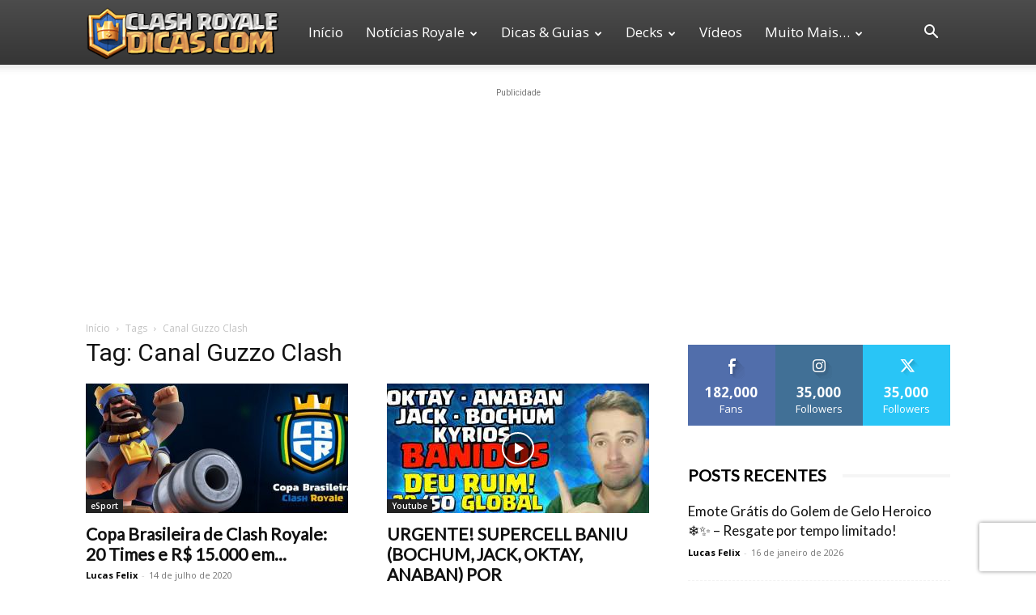

--- FILE ---
content_type: text/html; charset=UTF-8
request_url: https://www.clashroyaledicas.com/tag/canal-guzzo-clash
body_size: 21035
content:
<!doctype html >
<!--[if IE 8]>    <html class="ie8" lang="en"> <![endif]-->
<!--[if IE 9]>    <html class="ie9" lang="en"> <![endif]-->
<!--[if gt IE 8]><!--> <html lang="pt-BR"
 xmlns:fb="http://ogp.me/ns/fb#" prefix="og: https://ogp.me/ns#"> <!--<![endif]-->
<head>
    <title>Canal Guzzo Clash | Clash Royale Dicas</title>
    <meta charset="UTF-8" />
    <meta name="viewport" content="width=device-width, initial-scale=1.0">
    <link rel="pingback" href="https://www.clashroyaledicas.com/xmlrpc.php" />
    	<style>img:is([sizes="auto" i], [sizes^="auto," i]) { contain-intrinsic-size: 3000px 1500px }</style>
	<link rel="icon" type="image/png" href="https://www.clashroyaledicas.com/wp-content/uploads/2019/05/favicon-2019-v2-2.ico.png"><link rel="apple-touch-icon" sizes="76x76" href="https://www.clashroyaledicas.com/wp-content/uploads/2019/05/favicon-2019-v76.png"/><link rel="apple-touch-icon" sizes="120x120" href="https://www.clashroyaledicas.com/wp-content/uploads/2019/05/favicon-2019-v120.png"/><link rel="apple-touch-icon" sizes="152x152" href="https://www.clashroyaledicas.com/wp-content/uploads/2019/05/favicon-2019-v152.png"/><link rel="apple-touch-icon" sizes="114x114" href="https://www.clashroyaledicas.com/wp-content/uploads/2019/05/favicon-2019-v114.png"/><link rel="apple-touch-icon" sizes="144x144" href="https://www.clashroyaledicas.com/wp-content/uploads/2019/05/favicon-2019-v144.png"/>            <script src="https://www.recaptcha.net/recaptcha/api.js?render=6LfVqdUoAAAAAAZUgi0nOkQX04uK3oUTvxl8rbDZ"></script>
   
<!-- Otimização para mecanismos de pesquisa pelo Rank Math - https://rankmath.com/ -->
<meta name="robots" content="follow, index, max-snippet:-1, max-video-preview:-1, max-image-preview:large"/>
<link rel="canonical" href="https://www.clashroyaledicas.com/tag/canal-guzzo-clash" />
<link rel="next" href="https://www.clashroyaledicas.com/tag/canal-guzzo-clash/page/2" />
<meta property="og:locale" content="pt_BR" />
<meta property="og:type" content="article" />
<meta property="og:title" content="Canal Guzzo Clash | Clash Royale Dicas" />
<meta property="og:url" content="https://www.clashroyaledicas.com/tag/canal-guzzo-clash" />
<meta property="og:site_name" content="Clash Royale Dicas" />
<meta property="article:publisher" content="https://www.facebook.com/ClashRoyaleBR/" />
<meta property="fb:app_id" content="642765222529929" />
<meta property="og:image" content="https://www.clashroyaledicas.com/wp-content/uploads/2019/04/clash-royale-dicas-logo-g.jpg" />
<meta property="og:image:secure_url" content="https://www.clashroyaledicas.com/wp-content/uploads/2019/04/clash-royale-dicas-logo-g.jpg" />
<meta property="og:image:width" content="1920" />
<meta property="og:image:height" content="1080" />
<meta property="og:image:type" content="image/jpeg" />
<meta name="twitter:card" content="summary_large_image" />
<meta name="twitter:title" content="Canal Guzzo Clash | Clash Royale Dicas" />
<meta name="twitter:site" content="@ClashDicas" />
<meta name="twitter:image" content="https://www.clashroyaledicas.com/wp-content/uploads/2019/04/clash-royale-dicas-logo-g.jpg" />
<meta name="twitter:label1" content="Posts" />
<meta name="twitter:data1" content="14" />
<script type="application/ld+json" class="rank-math-schema">{"@context":"https://schema.org","@graph":[{"@type":"Organization","@id":"https://www.clashroyaledicas.com/#organization","name":"Clash Royale Dicas","sameAs":["https://www.facebook.com/ClashRoyaleBR/","https://twitter.com/ClashDicas"]},{"@type":"WebSite","@id":"https://www.clashroyaledicas.com/#website","url":"https://www.clashroyaledicas.com","name":"Clash Royale Dicas","publisher":{"@id":"https://www.clashroyaledicas.com/#organization"},"inLanguage":"pt-BR"},{"@type":"BreadcrumbList","@id":"https://www.clashroyaledicas.com/tag/canal-guzzo-clash#breadcrumb","itemListElement":[{"@type":"ListItem","position":"1","item":{"@id":"https://www.clashroyaledicas.com/tag/canal-guzzo-clash","name":"Canal Guzzo Clash"}}]},{"@type":"CollectionPage","@id":"https://www.clashroyaledicas.com/tag/canal-guzzo-clash#webpage","url":"https://www.clashroyaledicas.com/tag/canal-guzzo-clash","name":"Canal Guzzo Clash | Clash Royale Dicas","isPartOf":{"@id":"https://www.clashroyaledicas.com/#website"},"inLanguage":"pt-BR","breadcrumb":{"@id":"https://www.clashroyaledicas.com/tag/canal-guzzo-clash#breadcrumb"}}]}</script>
<!-- /Plugin de SEO Rank Math para WordPress -->

<link rel='dns-prefetch' href='//fonts.googleapis.com' />
<link rel="alternate" type="application/rss+xml" title="Feed para Clash Royale Dicas &raquo;" href="https://www.clashroyaledicas.com/feed" />
<link rel="alternate" type="application/rss+xml" title="Feed de comentários para Clash Royale Dicas &raquo;" href="https://www.clashroyaledicas.com/comments/feed" />
<link rel="alternate" type="application/rss+xml" title="Feed de tag para Clash Royale Dicas &raquo; Canal Guzzo Clash" href="https://www.clashroyaledicas.com/tag/canal-guzzo-clash/feed" />
<style id='classic-theme-styles-inline-css' type='text/css'>
/*! This file is auto-generated */
.wp-block-button__link{color:#fff;background-color:#32373c;border-radius:9999px;box-shadow:none;text-decoration:none;padding:calc(.667em + 2px) calc(1.333em + 2px);font-size:1.125em}.wp-block-file__button{background:#32373c;color:#fff;text-decoration:none}
</style>
<style id='global-styles-inline-css' type='text/css'>
:root{--wp--preset--aspect-ratio--square: 1;--wp--preset--aspect-ratio--4-3: 4/3;--wp--preset--aspect-ratio--3-4: 3/4;--wp--preset--aspect-ratio--3-2: 3/2;--wp--preset--aspect-ratio--2-3: 2/3;--wp--preset--aspect-ratio--16-9: 16/9;--wp--preset--aspect-ratio--9-16: 9/16;--wp--preset--color--black: #000000;--wp--preset--color--cyan-bluish-gray: #abb8c3;--wp--preset--color--white: #ffffff;--wp--preset--color--pale-pink: #f78da7;--wp--preset--color--vivid-red: #cf2e2e;--wp--preset--color--luminous-vivid-orange: #ff6900;--wp--preset--color--luminous-vivid-amber: #fcb900;--wp--preset--color--light-green-cyan: #7bdcb5;--wp--preset--color--vivid-green-cyan: #00d084;--wp--preset--color--pale-cyan-blue: #8ed1fc;--wp--preset--color--vivid-cyan-blue: #0693e3;--wp--preset--color--vivid-purple: #9b51e0;--wp--preset--gradient--vivid-cyan-blue-to-vivid-purple: linear-gradient(135deg,rgba(6,147,227,1) 0%,rgb(155,81,224) 100%);--wp--preset--gradient--light-green-cyan-to-vivid-green-cyan: linear-gradient(135deg,rgb(122,220,180) 0%,rgb(0,208,130) 100%);--wp--preset--gradient--luminous-vivid-amber-to-luminous-vivid-orange: linear-gradient(135deg,rgba(252,185,0,1) 0%,rgba(255,105,0,1) 100%);--wp--preset--gradient--luminous-vivid-orange-to-vivid-red: linear-gradient(135deg,rgba(255,105,0,1) 0%,rgb(207,46,46) 100%);--wp--preset--gradient--very-light-gray-to-cyan-bluish-gray: linear-gradient(135deg,rgb(238,238,238) 0%,rgb(169,184,195) 100%);--wp--preset--gradient--cool-to-warm-spectrum: linear-gradient(135deg,rgb(74,234,220) 0%,rgb(151,120,209) 20%,rgb(207,42,186) 40%,rgb(238,44,130) 60%,rgb(251,105,98) 80%,rgb(254,248,76) 100%);--wp--preset--gradient--blush-light-purple: linear-gradient(135deg,rgb(255,206,236) 0%,rgb(152,150,240) 100%);--wp--preset--gradient--blush-bordeaux: linear-gradient(135deg,rgb(254,205,165) 0%,rgb(254,45,45) 50%,rgb(107,0,62) 100%);--wp--preset--gradient--luminous-dusk: linear-gradient(135deg,rgb(255,203,112) 0%,rgb(199,81,192) 50%,rgb(65,88,208) 100%);--wp--preset--gradient--pale-ocean: linear-gradient(135deg,rgb(255,245,203) 0%,rgb(182,227,212) 50%,rgb(51,167,181) 100%);--wp--preset--gradient--electric-grass: linear-gradient(135deg,rgb(202,248,128) 0%,rgb(113,206,126) 100%);--wp--preset--gradient--midnight: linear-gradient(135deg,rgb(2,3,129) 0%,rgb(40,116,252) 100%);--wp--preset--font-size--small: 11px;--wp--preset--font-size--medium: 20px;--wp--preset--font-size--large: 32px;--wp--preset--font-size--x-large: 42px;--wp--preset--font-size--regular: 15px;--wp--preset--font-size--larger: 50px;--wp--preset--spacing--20: 0.44rem;--wp--preset--spacing--30: 0.67rem;--wp--preset--spacing--40: 1rem;--wp--preset--spacing--50: 1.5rem;--wp--preset--spacing--60: 2.25rem;--wp--preset--spacing--70: 3.38rem;--wp--preset--spacing--80: 5.06rem;--wp--preset--shadow--natural: 6px 6px 9px rgba(0, 0, 0, 0.2);--wp--preset--shadow--deep: 12px 12px 50px rgba(0, 0, 0, 0.4);--wp--preset--shadow--sharp: 6px 6px 0px rgba(0, 0, 0, 0.2);--wp--preset--shadow--outlined: 6px 6px 0px -3px rgba(255, 255, 255, 1), 6px 6px rgba(0, 0, 0, 1);--wp--preset--shadow--crisp: 6px 6px 0px rgba(0, 0, 0, 1);}:where(.is-layout-flex){gap: 0.5em;}:where(.is-layout-grid){gap: 0.5em;}body .is-layout-flex{display: flex;}.is-layout-flex{flex-wrap: wrap;align-items: center;}.is-layout-flex > :is(*, div){margin: 0;}body .is-layout-grid{display: grid;}.is-layout-grid > :is(*, div){margin: 0;}:where(.wp-block-columns.is-layout-flex){gap: 2em;}:where(.wp-block-columns.is-layout-grid){gap: 2em;}:where(.wp-block-post-template.is-layout-flex){gap: 1.25em;}:where(.wp-block-post-template.is-layout-grid){gap: 1.25em;}.has-black-color{color: var(--wp--preset--color--black) !important;}.has-cyan-bluish-gray-color{color: var(--wp--preset--color--cyan-bluish-gray) !important;}.has-white-color{color: var(--wp--preset--color--white) !important;}.has-pale-pink-color{color: var(--wp--preset--color--pale-pink) !important;}.has-vivid-red-color{color: var(--wp--preset--color--vivid-red) !important;}.has-luminous-vivid-orange-color{color: var(--wp--preset--color--luminous-vivid-orange) !important;}.has-luminous-vivid-amber-color{color: var(--wp--preset--color--luminous-vivid-amber) !important;}.has-light-green-cyan-color{color: var(--wp--preset--color--light-green-cyan) !important;}.has-vivid-green-cyan-color{color: var(--wp--preset--color--vivid-green-cyan) !important;}.has-pale-cyan-blue-color{color: var(--wp--preset--color--pale-cyan-blue) !important;}.has-vivid-cyan-blue-color{color: var(--wp--preset--color--vivid-cyan-blue) !important;}.has-vivid-purple-color{color: var(--wp--preset--color--vivid-purple) !important;}.has-black-background-color{background-color: var(--wp--preset--color--black) !important;}.has-cyan-bluish-gray-background-color{background-color: var(--wp--preset--color--cyan-bluish-gray) !important;}.has-white-background-color{background-color: var(--wp--preset--color--white) !important;}.has-pale-pink-background-color{background-color: var(--wp--preset--color--pale-pink) !important;}.has-vivid-red-background-color{background-color: var(--wp--preset--color--vivid-red) !important;}.has-luminous-vivid-orange-background-color{background-color: var(--wp--preset--color--luminous-vivid-orange) !important;}.has-luminous-vivid-amber-background-color{background-color: var(--wp--preset--color--luminous-vivid-amber) !important;}.has-light-green-cyan-background-color{background-color: var(--wp--preset--color--light-green-cyan) !important;}.has-vivid-green-cyan-background-color{background-color: var(--wp--preset--color--vivid-green-cyan) !important;}.has-pale-cyan-blue-background-color{background-color: var(--wp--preset--color--pale-cyan-blue) !important;}.has-vivid-cyan-blue-background-color{background-color: var(--wp--preset--color--vivid-cyan-blue) !important;}.has-vivid-purple-background-color{background-color: var(--wp--preset--color--vivid-purple) !important;}.has-black-border-color{border-color: var(--wp--preset--color--black) !important;}.has-cyan-bluish-gray-border-color{border-color: var(--wp--preset--color--cyan-bluish-gray) !important;}.has-white-border-color{border-color: var(--wp--preset--color--white) !important;}.has-pale-pink-border-color{border-color: var(--wp--preset--color--pale-pink) !important;}.has-vivid-red-border-color{border-color: var(--wp--preset--color--vivid-red) !important;}.has-luminous-vivid-orange-border-color{border-color: var(--wp--preset--color--luminous-vivid-orange) !important;}.has-luminous-vivid-amber-border-color{border-color: var(--wp--preset--color--luminous-vivid-amber) !important;}.has-light-green-cyan-border-color{border-color: var(--wp--preset--color--light-green-cyan) !important;}.has-vivid-green-cyan-border-color{border-color: var(--wp--preset--color--vivid-green-cyan) !important;}.has-pale-cyan-blue-border-color{border-color: var(--wp--preset--color--pale-cyan-blue) !important;}.has-vivid-cyan-blue-border-color{border-color: var(--wp--preset--color--vivid-cyan-blue) !important;}.has-vivid-purple-border-color{border-color: var(--wp--preset--color--vivid-purple) !important;}.has-vivid-cyan-blue-to-vivid-purple-gradient-background{background: var(--wp--preset--gradient--vivid-cyan-blue-to-vivid-purple) !important;}.has-light-green-cyan-to-vivid-green-cyan-gradient-background{background: var(--wp--preset--gradient--light-green-cyan-to-vivid-green-cyan) !important;}.has-luminous-vivid-amber-to-luminous-vivid-orange-gradient-background{background: var(--wp--preset--gradient--luminous-vivid-amber-to-luminous-vivid-orange) !important;}.has-luminous-vivid-orange-to-vivid-red-gradient-background{background: var(--wp--preset--gradient--luminous-vivid-orange-to-vivid-red) !important;}.has-very-light-gray-to-cyan-bluish-gray-gradient-background{background: var(--wp--preset--gradient--very-light-gray-to-cyan-bluish-gray) !important;}.has-cool-to-warm-spectrum-gradient-background{background: var(--wp--preset--gradient--cool-to-warm-spectrum) !important;}.has-blush-light-purple-gradient-background{background: var(--wp--preset--gradient--blush-light-purple) !important;}.has-blush-bordeaux-gradient-background{background: var(--wp--preset--gradient--blush-bordeaux) !important;}.has-luminous-dusk-gradient-background{background: var(--wp--preset--gradient--luminous-dusk) !important;}.has-pale-ocean-gradient-background{background: var(--wp--preset--gradient--pale-ocean) !important;}.has-electric-grass-gradient-background{background: var(--wp--preset--gradient--electric-grass) !important;}.has-midnight-gradient-background{background: var(--wp--preset--gradient--midnight) !important;}.has-small-font-size{font-size: var(--wp--preset--font-size--small) !important;}.has-medium-font-size{font-size: var(--wp--preset--font-size--medium) !important;}.has-large-font-size{font-size: var(--wp--preset--font-size--large) !important;}.has-x-large-font-size{font-size: var(--wp--preset--font-size--x-large) !important;}
:where(.wp-block-post-template.is-layout-flex){gap: 1.25em;}:where(.wp-block-post-template.is-layout-grid){gap: 1.25em;}
:where(.wp-block-columns.is-layout-flex){gap: 2em;}:where(.wp-block-columns.is-layout-grid){gap: 2em;}
:root :where(.wp-block-pullquote){font-size: 1.5em;line-height: 1.6;}
</style>
<link rel='stylesheet' id='td-plugin-multi-purpose-css' href='https://www.clashroyaledicas.com/wp-content/plugins/td-composer/td-multi-purpose/style.css?ver=492e3cf54bd42df3b24a3de8e2307caf' type='text/css' media='all' />
<link rel='stylesheet' id='google-fonts-style-css' href='https://fonts.googleapis.com/css?family=Open+Sans%3A400%2C600%2C700%7CLato%3A400%7CRoboto+Slab%3A400%7CRoboto%3A400%2C600%2C700&#038;display=swap&#038;ver=12.7' type='text/css' media='all' />
<link rel='stylesheet' id='td-theme-css' href='https://www.clashroyaledicas.com/wp-content/themes/NewsRoyale/style.css?ver=12.7' type='text/css' media='all' />
<style id='td-theme-inline-css' type='text/css'>@media (max-width:767px){.td-header-desktop-wrap{display:none}}@media (min-width:767px){.td-header-mobile-wrap{display:none}}</style>
<link rel='stylesheet' id='td-theme-child-css' href='https://www.clashroyaledicas.com/wp-content/themes/NewsRoyale-child/style.css?ver=12.7c' type='text/css' media='all' />
<link rel='stylesheet' id='td-legacy-framework-front-style-css' href='https://www.clashroyaledicas.com/wp-content/plugins/td-composer/legacy/Newspaper/assets/css/td_legacy_main.css?ver=492e3cf54bd42df3b24a3de8e2307caf' type='text/css' media='all' />
<link rel='stylesheet' id='td-standard-pack-framework-front-style-css' href='https://www.clashroyaledicas.com/wp-content/plugins/td-standard-pack/Newspaper/assets/css/td_standard_pack_main.css?ver=8ae1459a1d876d507918f73cef68310e' type='text/css' media='all' />
<link rel='stylesheet' id='td-theme-demo-style-css' href='https://www.clashroyaledicas.com/wp-content/plugins/td-composer/legacy/Newspaper/includes/demos/medicine/demo_style.css?ver=12.7' type='text/css' media='all' />
<link rel='stylesheet' id='tdb_style_cloud_templates_front-css' href='https://www.clashroyaledicas.com/wp-content/plugins/td-cloud-library/assets/css/tdb_main.css?ver=d578089f160957352b9b4ca6d880fd8f' type='text/css' media='all' />
<script type="text/javascript" src="https://www.clashroyaledicas.com/wp-includes/js/jquery/jquery.min.js?ver=3.7.1" id="jquery-core-js"></script>
<script type="text/javascript" src="https://www.clashroyaledicas.com/wp-includes/js/jquery/jquery-migrate.min.js?ver=3.4.1" id="jquery-migrate-js"></script>
<link rel="https://api.w.org/" href="https://www.clashroyaledicas.com/wp-json/" /><link rel="alternate" title="JSON" type="application/json" href="https://www.clashroyaledicas.com/wp-json/wp/v2/tags/442" /><link rel="EditURI" type="application/rsd+xml" title="RSD" href="https://www.clashroyaledicas.com/xmlrpc.php?rsd" />
<meta name="generator" content="WordPress 6.7.4" />
<meta property="fb:app_id" content="642765222529929"/>  <script src="https://cdn.onesignal.com/sdks/web/v16/OneSignalSDK.page.js" defer></script>
  <script>
          window.OneSignalDeferred = window.OneSignalDeferred || [];
          OneSignalDeferred.push(async function(OneSignal) {
            await OneSignal.init({
              appId: "fd8ebe04-d1fd-447b-99ba-1a69dc69d7d8",
              serviceWorkerOverrideForTypical: true,
              path: "https://www.clashroyaledicas.com/wp-content/plugins/onesignal-free-web-push-notifications/sdk_files/",
              serviceWorkerParam: { scope: "/wp-content/plugins/onesignal-free-web-push-notifications/sdk_files/push/onesignal/" },
              serviceWorkerPath: "OneSignalSDKWorker.js",
            });
          });

          // Unregister the legacy OneSignal service worker to prevent scope conflicts
          if (navigator.serviceWorker) {
            navigator.serviceWorker.getRegistrations().then((registrations) => {
              // Iterate through all registered service workers
              registrations.forEach((registration) => {
                // Check the script URL to identify the specific service worker
                if (registration.active && registration.active.scriptURL.includes('OneSignalSDKWorker.js.php')) {
                  // Unregister the service worker
                  registration.unregister().then((success) => {
                    if (success) {
                      console.log('OneSignalSW: Successfully unregistered:', registration.active.scriptURL);
                    } else {
                      console.log('OneSignalSW: Failed to unregister:', registration.active.scriptURL);
                    }
                  });
                }
              });
            }).catch((error) => {
              console.error('Error fetching service worker registrations:', error);
            });
        }
        </script>
    <script>
        window.tdb_global_vars = {"wpRestUrl":"https:\/\/www.clashroyaledicas.com\/wp-json\/","permalinkStructure":"\/%year%\/%monthnum%\/%postname%.html"};
        window.tdb_p_autoload_vars = {"isAjax":false,"isAdminBarShowing":false};
    </script>
    
    <style id="tdb-global-colors">:root{--accent-color:#fff}</style>

    
	
<!-- JS generated by theme -->

<script type="text/javascript" id="td-generated-header-js">
    
    

	    var tdBlocksArray = []; //here we store all the items for the current page

	    // td_block class - each ajax block uses a object of this class for requests
	    function tdBlock() {
		    this.id = '';
		    this.block_type = 1; //block type id (1-234 etc)
		    this.atts = '';
		    this.td_column_number = '';
		    this.td_current_page = 1; //
		    this.post_count = 0; //from wp
		    this.found_posts = 0; //from wp
		    this.max_num_pages = 0; //from wp
		    this.td_filter_value = ''; //current live filter value
		    this.is_ajax_running = false;
		    this.td_user_action = ''; // load more or infinite loader (used by the animation)
		    this.header_color = '';
		    this.ajax_pagination_infinite_stop = ''; //show load more at page x
	    }

        // td_js_generator - mini detector
        ( function () {
            var htmlTag = document.getElementsByTagName("html")[0];

	        if ( navigator.userAgent.indexOf("MSIE 10.0") > -1 ) {
                htmlTag.className += ' ie10';
            }

            if ( !!navigator.userAgent.match(/Trident.*rv\:11\./) ) {
                htmlTag.className += ' ie11';
            }

	        if ( navigator.userAgent.indexOf("Edge") > -1 ) {
                htmlTag.className += ' ieEdge';
            }

            if ( /(iPad|iPhone|iPod)/g.test(navigator.userAgent) ) {
                htmlTag.className += ' td-md-is-ios';
            }

            var user_agent = navigator.userAgent.toLowerCase();
            if ( user_agent.indexOf("android") > -1 ) {
                htmlTag.className += ' td-md-is-android';
            }

            if ( -1 !== navigator.userAgent.indexOf('Mac OS X')  ) {
                htmlTag.className += ' td-md-is-os-x';
            }

            if ( /chrom(e|ium)/.test(navigator.userAgent.toLowerCase()) ) {
               htmlTag.className += ' td-md-is-chrome';
            }

            if ( -1 !== navigator.userAgent.indexOf('Firefox') ) {
                htmlTag.className += ' td-md-is-firefox';
            }

            if ( -1 !== navigator.userAgent.indexOf('Safari') && -1 === navigator.userAgent.indexOf('Chrome') ) {
                htmlTag.className += ' td-md-is-safari';
            }

            if( -1 !== navigator.userAgent.indexOf('IEMobile') ){
                htmlTag.className += ' td-md-is-iemobile';
            }

        })();

        var tdLocalCache = {};

        ( function () {
            "use strict";

            tdLocalCache = {
                data: {},
                remove: function (resource_id) {
                    delete tdLocalCache.data[resource_id];
                },
                exist: function (resource_id) {
                    return tdLocalCache.data.hasOwnProperty(resource_id) && tdLocalCache.data[resource_id] !== null;
                },
                get: function (resource_id) {
                    return tdLocalCache.data[resource_id];
                },
                set: function (resource_id, cachedData) {
                    tdLocalCache.remove(resource_id);
                    tdLocalCache.data[resource_id] = cachedData;
                }
            };
        })();

    
    
var td_viewport_interval_list=[{"limitBottom":767,"sidebarWidth":228},{"limitBottom":1018,"sidebarWidth":300},{"limitBottom":1140,"sidebarWidth":324}];
var tds_general_modal_image="yes";
var tds_video_scroll="enabled";
var tds_video_playing_one="enabled";
var tds_video_lazy="enabled";
var tdc_is_installed="yes";
var tdc_domain_active=false;
var td_ajax_url="https:\/\/www.clashroyaledicas.com\/wp-admin\/admin-ajax.php?td_theme_name=Newspaper&v=12.7";
var td_get_template_directory_uri="https:\/\/www.clashroyaledicas.com\/wp-content\/plugins\/td-composer\/legacy\/common";
var tds_snap_menu="snap";
var tds_logo_on_sticky="show_header_logo";
var tds_header_style="12";
var td_please_wait="Aguarde...";
var td_email_user_pass_incorrect="Usu\u00e1rio ou senha incorreta!";
var td_email_user_incorrect="E-mail ou nome de usu\u00e1rio incorreto!";
var td_email_incorrect="E-mail incorreto!";
var td_user_incorrect="Username incorrect!";
var td_email_user_empty="Email or username empty!";
var td_pass_empty="Pass empty!";
var td_pass_pattern_incorrect="Invalid Pass Pattern!";
var td_retype_pass_incorrect="Retyped Pass incorrect!";
var tds_more_articles_on_post_enable="";
var tds_more_articles_on_post_time_to_wait="";
var tds_more_articles_on_post_pages_distance_from_top=0;
var tds_captcha="show";
var tds_theme_color_site_wide="#2971de";
var tds_smart_sidebar="enabled";
var tdThemeName="Newspaper";
var tdThemeNameWl="Newspaper";
var td_magnific_popup_translation_tPrev="Anterior (Seta a esquerda )";
var td_magnific_popup_translation_tNext="Avan\u00e7ar (tecla de seta para a direita)";
var td_magnific_popup_translation_tCounter="%curr% de %total%";
var td_magnific_popup_translation_ajax_tError="O conte\u00fado de %url% n\u00e3o pode ser carregado.";
var td_magnific_popup_translation_image_tError="A imagem #%curr% n\u00e3o pode ser carregada.";
var tdBlockNonce="88ecc9991f";
var tdMobileMenu="enabled";
var tdMobileSearch="enabled";
var tdDateNamesI18n={"month_names":["janeiro","fevereiro","mar\u00e7o","abril","maio","junho","julho","agosto","setembro","outubro","novembro","dezembro"],"month_names_short":["jan","fev","mar","abr","maio","jun","jul","ago","set","out","nov","dez"],"day_names":["domingo","segunda-feira","ter\u00e7a-feira","quarta-feira","quinta-feira","sexta-feira","s\u00e1bado"],"day_names_short":["dom","seg","ter","qua","qui","sex","s\u00e1b"]};
var tdb_modal_confirm="Save";
var tdb_modal_cancel="Cancel";
var tdb_modal_confirm_alt="Yes";
var tdb_modal_cancel_alt="No";
var td_deploy_mode="deploy";
var td_ad_background_click_link="";
var td_ad_background_click_target="";
</script>


<!-- Header style compiled by theme -->

<style>ul.sf-menu>.menu-item>a{font-family:"Open Sans";font-size:17px;font-weight:normal;text-transform:capitalize}.sf-menu ul .menu-item a{font-family:Lato;font-size:15px}#td-mobile-nav,#td-mobile-nav .wpb_button,.td-search-wrap-mob{font-family:Lato}:root{--td_theme_color:#2971de;--td_slider_text:rgba(41,113,222,0.7);--td_mobile_menu_color:#0a0a0a;--td_mobile_gradient_one_mob:rgba(12,12,12,0.89);--td_mobile_gradient_two_mob:rgba(0,0,0,0.8);--td_mobile_text_active_color:#4187f4;--td_mobile_background_position:center center;--td_login_hover_background:#42cef4;--td_login_hover_color:#ffffff;--td_login_gradient_one:rgba(0,0,0,0.8);--td_login_gradient_two:rgba(0,0,0,0.8)}.td-header-style-12 .td-header-menu-wrap-full,.td-header-style-12 .td-affix,.td-grid-style-1.td-hover-1 .td-big-grid-post:hover .td-post-category,.td-grid-style-5.td-hover-1 .td-big-grid-post:hover .td-post-category,.td_category_template_3 .td-current-sub-category,.td_category_template_8 .td-category-header .td-category a.td-current-sub-category,.td_category_template_4 .td-category-siblings .td-category a:hover,.td_block_big_grid_9.td-grid-style-1 .td-post-category,.td_block_big_grid_9.td-grid-style-5 .td-post-category,.td-grid-style-6.td-hover-1 .td-module-thumb:after,.tdm-menu-active-style5 .td-header-menu-wrap .sf-menu>.current-menu-item>a,.tdm-menu-active-style5 .td-header-menu-wrap .sf-menu>.current-menu-ancestor>a,.tdm-menu-active-style5 .td-header-menu-wrap .sf-menu>.current-category-ancestor>a,.tdm-menu-active-style5 .td-header-menu-wrap .sf-menu>li>a:hover,.tdm-menu-active-style5 .td-header-menu-wrap .sf-menu>.sfHover>a{background-color:#2971de}.td_mega_menu_sub_cats .cur-sub-cat,.td-mega-span h3 a:hover,.td_mod_mega_menu:hover .entry-title a,.header-search-wrap .result-msg a:hover,.td-header-top-menu .td-drop-down-search .td_module_wrap:hover .entry-title a,.td-header-top-menu .td-icon-search:hover,.td-header-wrap .result-msg a:hover,.top-header-menu li a:hover,.top-header-menu .current-menu-item>a,.top-header-menu .current-menu-ancestor>a,.top-header-menu .current-category-ancestor>a,.td-social-icon-wrap>a:hover,.td-header-sp-top-widget .td-social-icon-wrap a:hover,.td_mod_related_posts:hover h3>a,.td-post-template-11 .td-related-title .td-related-left:hover,.td-post-template-11 .td-related-title .td-related-right:hover,.td-post-template-11 .td-related-title .td-cur-simple-item,.td-post-template-11 .td_block_related_posts .td-next-prev-wrap a:hover,.td-category-header .td-pulldown-category-filter-link:hover,.td-category-siblings .td-subcat-dropdown a:hover,.td-category-siblings .td-subcat-dropdown a.td-current-sub-category,.footer-text-wrap .footer-email-wrap a,.footer-social-wrap a:hover,.td_module_17 .td-read-more a:hover,.td_module_18 .td-read-more a:hover,.td_module_19 .td-post-author-name a:hover,.td-pulldown-syle-2 .td-subcat-dropdown:hover .td-subcat-more span,.td-pulldown-syle-2 .td-subcat-dropdown:hover .td-subcat-more i,.td-pulldown-syle-3 .td-subcat-dropdown:hover .td-subcat-more span,.td-pulldown-syle-3 .td-subcat-dropdown:hover .td-subcat-more i,.tdm-menu-active-style3 .tdm-header.td-header-wrap .sf-menu>.current-category-ancestor>a,.tdm-menu-active-style3 .tdm-header.td-header-wrap .sf-menu>.current-menu-ancestor>a,.tdm-menu-active-style3 .tdm-header.td-header-wrap .sf-menu>.current-menu-item>a,.tdm-menu-active-style3 .tdm-header.td-header-wrap .sf-menu>.sfHover>a,.tdm-menu-active-style3 .tdm-header.td-header-wrap .sf-menu>li>a:hover{color:#2971de}.td-mega-menu-page .wpb_content_element ul li a:hover,.td-theme-wrap .td-aj-search-results .td_module_wrap:hover .entry-title a,.td-theme-wrap .header-search-wrap .result-msg a:hover{color:#2971de!important}.td_category_template_8 .td-category-header .td-category a.td-current-sub-category,.td_category_template_4 .td-category-siblings .td-category a:hover,.tdm-menu-active-style4 .tdm-header .sf-menu>.current-menu-item>a,.tdm-menu-active-style4 .tdm-header .sf-menu>.current-menu-ancestor>a,.tdm-menu-active-style4 .tdm-header .sf-menu>.current-category-ancestor>a,.tdm-menu-active-style4 .tdm-header .sf-menu>li>a:hover,.tdm-menu-active-style4 .tdm-header .sf-menu>.sfHover>a{border-color:#2971de}.td-header-wrap .td-header-top-menu-full,.td-header-wrap .top-header-menu .sub-menu,.tdm-header-style-1.td-header-wrap .td-header-top-menu-full,.tdm-header-style-1.td-header-wrap .top-header-menu .sub-menu,.tdm-header-style-2.td-header-wrap .td-header-top-menu-full,.tdm-header-style-2.td-header-wrap .top-header-menu .sub-menu,.tdm-header-style-3.td-header-wrap .td-header-top-menu-full,.tdm-header-style-3.td-header-wrap .top-header-menu .sub-menu{background-color:#0a0a0a}.td-header-style-8 .td-header-top-menu-full{background-color:transparent}.td-header-style-8 .td-header-top-menu-full .td-header-top-menu{background-color:#0a0a0a;padding-left:15px;padding-right:15px}.td-header-wrap .td-header-top-menu-full .td-header-top-menu,.td-header-wrap .td-header-top-menu-full{border-bottom:none}.td-header-wrap .td-header-menu-wrap-full,.td-header-menu-wrap.td-affix,.td-header-style-3 .td-header-main-menu,.td-header-style-3 .td-affix .td-header-main-menu,.td-header-style-4 .td-header-main-menu,.td-header-style-4 .td-affix .td-header-main-menu,.td-header-style-8 .td-header-menu-wrap.td-affix,.td-header-style-8 .td-header-top-menu-full{background-color:#4c4c4c}.td-boxed-layout .td-header-style-3 .td-header-menu-wrap,.td-boxed-layout .td-header-style-4 .td-header-menu-wrap,.td-header-style-3 .td_stretch_content .td-header-menu-wrap,.td-header-style-4 .td_stretch_content .td-header-menu-wrap{background-color:#4c4c4c!important}@media (min-width:1019px){.td-header-style-1 .td-header-sp-recs,.td-header-style-1 .td-header-sp-logo{margin-bottom:28px}}@media (min-width:768px) and (max-width:1018px){.td-header-style-1 .td-header-sp-recs,.td-header-style-1 .td-header-sp-logo{margin-bottom:14px}}.td-header-style-7 .td-header-top-menu{border-bottom:none}ul.sf-menu>.td-menu-item>a,.td-theme-wrap .td-header-menu-social{font-family:"Open Sans";font-size:17px;font-weight:normal;text-transform:capitalize}.sf-menu ul .td-menu-item a{font-family:Lato;font-size:15px}.td-theme-wrap .sf-menu .td-normal-menu .sub-menu .td-menu-item>a{color:#222222}.td-theme-wrap .sf-menu .td-normal-menu .td-menu-item>a:hover,.td-theme-wrap .sf-menu .td-normal-menu .sfHover>a,.td-theme-wrap .sf-menu .td-normal-menu .current-menu-ancestor>a,.td-theme-wrap .sf-menu .td-normal-menu .current-category-ancestor>a,.td-theme-wrap .sf-menu .td-normal-menu .current-menu-item>a{color:#3d86f7}.td-header-bg:before{background-size:auto}.td-footer-wrapper,.td-footer-wrapper .td_block_template_7 .td-block-title>*,.td-footer-wrapper .td_block_template_17 .td-block-title,.td-footer-wrapper .td-block-title-wrap .td-wrapper-pulldown-filter{background-color:#000000}.td-sub-footer-container{background-color:#4187f4}.td-sub-footer-container,.td-subfooter-menu li a{color:#ffffff}.td-subfooter-menu li a:hover{color:#ffffff}.block-title>span,.block-title>a,.widgettitle,body .td-trending-now-title,.wpb_tabs li a,.vc_tta-container .vc_tta-color-grey.vc_tta-tabs-position-top.vc_tta-style-classic .vc_tta-tabs-container .vc_tta-tab>a,.td-theme-wrap .td-related-title a,.woocommerce div.product .woocommerce-tabs ul.tabs li a,.woocommerce .product .products h2:not(.woocommerce-loop-product__title),.td-theme-wrap .td-block-title{font-family:Lato;font-size:15px;text-transform:uppercase}.td_mod_mega_menu .item-details a{font-family:Lato;font-size:15px}.td_mega_menu_sub_cats .block-mega-child-cats a{font-family:Lato;font-size:15px}.td_module_wrap .td-module-title{font-family:Lato}.td_module_1 .td-module-title{font-size:21px;line-height:25px;font-weight:bold}.td_module_2 .td-module-title{font-size:21px;line-height:25px;font-weight:bold}.td_module_6 .td-module-title{font-size:16px;line-height:19px;font-weight:bold}.td_block_trending_now .entry-title,.td-theme-slider .td-module-title,.td-big-grid-post .entry-title{font-family:Lato}.td_block_trending_now .entry-title{font-size:16px}.td-big-grid-post.td-big-thumb .td-big-grid-meta,.td-big-thumb .td-big-grid-meta .entry-title{font-family:Lato;font-size:30px;line-height:36px;font-weight:bold}.td-big-grid-post.td-medium-thumb .td-big-grid-meta,.td-medium-thumb .td-big-grid-meta .entry-title{font-family:Lato;font-size:24px;line-height:29px;font-weight:bold}.td-big-grid-post.td-small-thumb .td-big-grid-meta,.td-small-thumb .td-big-grid-meta .entry-title{font-family:Lato;font-size:24px;line-height:29px;font-weight:bold}.td-big-grid-post.td-tiny-thumb .td-big-grid-meta,.td-tiny-thumb .td-big-grid-meta .entry-title{font-family:Lato;font-size:20px;line-height:23px;font-weight:bold}.post .td-post-header .entry-title{font-family:Lato}.td-post-template-default .td-post-header .entry-title{font-weight:bold}.td-post-template-1 .td-post-header .entry-title{font-weight:600}.td-post-template-2 .td-post-header .entry-title{font-weight:600}.td-post-template-3 .td-post-header .entry-title{font-size:60px;line-height:66px;font-weight:bold}.td-post-template-4 .td-post-header .entry-title{font-weight:600}.td-post-template-5 .td-post-header .entry-title{font-weight:600}.td-post-template-6 .td-post-header .entry-title{font-weight:600}.post blockquote p,.page blockquote p,.td-post-text-content blockquote p{font-family:"Roboto Slab"}.post .td_pull_quote p,.page .td_pull_quote p,.post .wp-block-pullquote blockquote p,.page .wp-block-pullquote blockquote p{font-family:"Open Sans";font-size:14px;line-height:26px;font-weight:600;text-transform:none}.td-post-content li{line-height:24px}.post .td-post-next-prev-content a{font-family:Lato;font-size:18px;font-weight:bold}.td_block_related_posts .entry-title a{font-family:Lato;font-size:16px;font-weight:bold}.widget_archive a,.widget_calendar,.widget_categories a,.widget_nav_menu a,.widget_meta a,.widget_pages a,.widget_recent_comments a,.widget_recent_entries a,.widget_text .textwidget,.widget_tag_cloud a,.widget_search input,.woocommerce .product-categories a,.widget_display_forums a,.widget_display_replies a,.widget_display_topics a,.widget_display_views a,.widget_display_stats{font-family:Lato;font-weight:bold}ul.sf-menu>.menu-item>a{font-family:"Open Sans";font-size:17px;font-weight:normal;text-transform:capitalize}.sf-menu ul .menu-item a{font-family:Lato;font-size:15px}#td-mobile-nav,#td-mobile-nav .wpb_button,.td-search-wrap-mob{font-family:Lato}:root{--td_theme_color:#2971de;--td_slider_text:rgba(41,113,222,0.7);--td_mobile_menu_color:#0a0a0a;--td_mobile_gradient_one_mob:rgba(12,12,12,0.89);--td_mobile_gradient_two_mob:rgba(0,0,0,0.8);--td_mobile_text_active_color:#4187f4;--td_mobile_background_position:center center;--td_login_hover_background:#42cef4;--td_login_hover_color:#ffffff;--td_login_gradient_one:rgba(0,0,0,0.8);--td_login_gradient_two:rgba(0,0,0,0.8)}.td-header-style-12 .td-header-menu-wrap-full,.td-header-style-12 .td-affix,.td-grid-style-1.td-hover-1 .td-big-grid-post:hover .td-post-category,.td-grid-style-5.td-hover-1 .td-big-grid-post:hover .td-post-category,.td_category_template_3 .td-current-sub-category,.td_category_template_8 .td-category-header .td-category a.td-current-sub-category,.td_category_template_4 .td-category-siblings .td-category a:hover,.td_block_big_grid_9.td-grid-style-1 .td-post-category,.td_block_big_grid_9.td-grid-style-5 .td-post-category,.td-grid-style-6.td-hover-1 .td-module-thumb:after,.tdm-menu-active-style5 .td-header-menu-wrap .sf-menu>.current-menu-item>a,.tdm-menu-active-style5 .td-header-menu-wrap .sf-menu>.current-menu-ancestor>a,.tdm-menu-active-style5 .td-header-menu-wrap .sf-menu>.current-category-ancestor>a,.tdm-menu-active-style5 .td-header-menu-wrap .sf-menu>li>a:hover,.tdm-menu-active-style5 .td-header-menu-wrap .sf-menu>.sfHover>a{background-color:#2971de}.td_mega_menu_sub_cats .cur-sub-cat,.td-mega-span h3 a:hover,.td_mod_mega_menu:hover .entry-title a,.header-search-wrap .result-msg a:hover,.td-header-top-menu .td-drop-down-search .td_module_wrap:hover .entry-title a,.td-header-top-menu .td-icon-search:hover,.td-header-wrap .result-msg a:hover,.top-header-menu li a:hover,.top-header-menu .current-menu-item>a,.top-header-menu .current-menu-ancestor>a,.top-header-menu .current-category-ancestor>a,.td-social-icon-wrap>a:hover,.td-header-sp-top-widget .td-social-icon-wrap a:hover,.td_mod_related_posts:hover h3>a,.td-post-template-11 .td-related-title .td-related-left:hover,.td-post-template-11 .td-related-title .td-related-right:hover,.td-post-template-11 .td-related-title .td-cur-simple-item,.td-post-template-11 .td_block_related_posts .td-next-prev-wrap a:hover,.td-category-header .td-pulldown-category-filter-link:hover,.td-category-siblings .td-subcat-dropdown a:hover,.td-category-siblings .td-subcat-dropdown a.td-current-sub-category,.footer-text-wrap .footer-email-wrap a,.footer-social-wrap a:hover,.td_module_17 .td-read-more a:hover,.td_module_18 .td-read-more a:hover,.td_module_19 .td-post-author-name a:hover,.td-pulldown-syle-2 .td-subcat-dropdown:hover .td-subcat-more span,.td-pulldown-syle-2 .td-subcat-dropdown:hover .td-subcat-more i,.td-pulldown-syle-3 .td-subcat-dropdown:hover .td-subcat-more span,.td-pulldown-syle-3 .td-subcat-dropdown:hover .td-subcat-more i,.tdm-menu-active-style3 .tdm-header.td-header-wrap .sf-menu>.current-category-ancestor>a,.tdm-menu-active-style3 .tdm-header.td-header-wrap .sf-menu>.current-menu-ancestor>a,.tdm-menu-active-style3 .tdm-header.td-header-wrap .sf-menu>.current-menu-item>a,.tdm-menu-active-style3 .tdm-header.td-header-wrap .sf-menu>.sfHover>a,.tdm-menu-active-style3 .tdm-header.td-header-wrap .sf-menu>li>a:hover{color:#2971de}.td-mega-menu-page .wpb_content_element ul li a:hover,.td-theme-wrap .td-aj-search-results .td_module_wrap:hover .entry-title a,.td-theme-wrap .header-search-wrap .result-msg a:hover{color:#2971de!important}.td_category_template_8 .td-category-header .td-category a.td-current-sub-category,.td_category_template_4 .td-category-siblings .td-category a:hover,.tdm-menu-active-style4 .tdm-header .sf-menu>.current-menu-item>a,.tdm-menu-active-style4 .tdm-header .sf-menu>.current-menu-ancestor>a,.tdm-menu-active-style4 .tdm-header .sf-menu>.current-category-ancestor>a,.tdm-menu-active-style4 .tdm-header .sf-menu>li>a:hover,.tdm-menu-active-style4 .tdm-header .sf-menu>.sfHover>a{border-color:#2971de}.td-header-wrap .td-header-top-menu-full,.td-header-wrap .top-header-menu .sub-menu,.tdm-header-style-1.td-header-wrap .td-header-top-menu-full,.tdm-header-style-1.td-header-wrap .top-header-menu .sub-menu,.tdm-header-style-2.td-header-wrap .td-header-top-menu-full,.tdm-header-style-2.td-header-wrap .top-header-menu .sub-menu,.tdm-header-style-3.td-header-wrap .td-header-top-menu-full,.tdm-header-style-3.td-header-wrap .top-header-menu .sub-menu{background-color:#0a0a0a}.td-header-style-8 .td-header-top-menu-full{background-color:transparent}.td-header-style-8 .td-header-top-menu-full .td-header-top-menu{background-color:#0a0a0a;padding-left:15px;padding-right:15px}.td-header-wrap .td-header-top-menu-full .td-header-top-menu,.td-header-wrap .td-header-top-menu-full{border-bottom:none}.td-header-wrap .td-header-menu-wrap-full,.td-header-menu-wrap.td-affix,.td-header-style-3 .td-header-main-menu,.td-header-style-3 .td-affix .td-header-main-menu,.td-header-style-4 .td-header-main-menu,.td-header-style-4 .td-affix .td-header-main-menu,.td-header-style-8 .td-header-menu-wrap.td-affix,.td-header-style-8 .td-header-top-menu-full{background-color:#4c4c4c}.td-boxed-layout .td-header-style-3 .td-header-menu-wrap,.td-boxed-layout .td-header-style-4 .td-header-menu-wrap,.td-header-style-3 .td_stretch_content .td-header-menu-wrap,.td-header-style-4 .td_stretch_content .td-header-menu-wrap{background-color:#4c4c4c!important}@media (min-width:1019px){.td-header-style-1 .td-header-sp-recs,.td-header-style-1 .td-header-sp-logo{margin-bottom:28px}}@media (min-width:768px) and (max-width:1018px){.td-header-style-1 .td-header-sp-recs,.td-header-style-1 .td-header-sp-logo{margin-bottom:14px}}.td-header-style-7 .td-header-top-menu{border-bottom:none}ul.sf-menu>.td-menu-item>a,.td-theme-wrap .td-header-menu-social{font-family:"Open Sans";font-size:17px;font-weight:normal;text-transform:capitalize}.sf-menu ul .td-menu-item a{font-family:Lato;font-size:15px}.td-theme-wrap .sf-menu .td-normal-menu .sub-menu .td-menu-item>a{color:#222222}.td-theme-wrap .sf-menu .td-normal-menu .td-menu-item>a:hover,.td-theme-wrap .sf-menu .td-normal-menu .sfHover>a,.td-theme-wrap .sf-menu .td-normal-menu .current-menu-ancestor>a,.td-theme-wrap .sf-menu .td-normal-menu .current-category-ancestor>a,.td-theme-wrap .sf-menu .td-normal-menu .current-menu-item>a{color:#3d86f7}.td-header-bg:before{background-size:auto}.td-footer-wrapper,.td-footer-wrapper .td_block_template_7 .td-block-title>*,.td-footer-wrapper .td_block_template_17 .td-block-title,.td-footer-wrapper .td-block-title-wrap .td-wrapper-pulldown-filter{background-color:#000000}.td-sub-footer-container{background-color:#4187f4}.td-sub-footer-container,.td-subfooter-menu li a{color:#ffffff}.td-subfooter-menu li a:hover{color:#ffffff}.block-title>span,.block-title>a,.widgettitle,body .td-trending-now-title,.wpb_tabs li a,.vc_tta-container .vc_tta-color-grey.vc_tta-tabs-position-top.vc_tta-style-classic .vc_tta-tabs-container .vc_tta-tab>a,.td-theme-wrap .td-related-title a,.woocommerce div.product .woocommerce-tabs ul.tabs li a,.woocommerce .product .products h2:not(.woocommerce-loop-product__title),.td-theme-wrap .td-block-title{font-family:Lato;font-size:15px;text-transform:uppercase}.td_mod_mega_menu .item-details a{font-family:Lato;font-size:15px}.td_mega_menu_sub_cats .block-mega-child-cats a{font-family:Lato;font-size:15px}.td_module_wrap .td-module-title{font-family:Lato}.td_module_1 .td-module-title{font-size:21px;line-height:25px;font-weight:bold}.td_module_2 .td-module-title{font-size:21px;line-height:25px;font-weight:bold}.td_module_6 .td-module-title{font-size:16px;line-height:19px;font-weight:bold}.td_block_trending_now .entry-title,.td-theme-slider .td-module-title,.td-big-grid-post .entry-title{font-family:Lato}.td_block_trending_now .entry-title{font-size:16px}.td-big-grid-post.td-big-thumb .td-big-grid-meta,.td-big-thumb .td-big-grid-meta .entry-title{font-family:Lato;font-size:30px;line-height:36px;font-weight:bold}.td-big-grid-post.td-medium-thumb .td-big-grid-meta,.td-medium-thumb .td-big-grid-meta .entry-title{font-family:Lato;font-size:24px;line-height:29px;font-weight:bold}.td-big-grid-post.td-small-thumb .td-big-grid-meta,.td-small-thumb .td-big-grid-meta .entry-title{font-family:Lato;font-size:24px;line-height:29px;font-weight:bold}.td-big-grid-post.td-tiny-thumb .td-big-grid-meta,.td-tiny-thumb .td-big-grid-meta .entry-title{font-family:Lato;font-size:20px;line-height:23px;font-weight:bold}.post .td-post-header .entry-title{font-family:Lato}.td-post-template-default .td-post-header .entry-title{font-weight:bold}.td-post-template-1 .td-post-header .entry-title{font-weight:600}.td-post-template-2 .td-post-header .entry-title{font-weight:600}.td-post-template-3 .td-post-header .entry-title{font-size:60px;line-height:66px;font-weight:bold}.td-post-template-4 .td-post-header .entry-title{font-weight:600}.td-post-template-5 .td-post-header .entry-title{font-weight:600}.td-post-template-6 .td-post-header .entry-title{font-weight:600}.post blockquote p,.page blockquote p,.td-post-text-content blockquote p{font-family:"Roboto Slab"}.post .td_pull_quote p,.page .td_pull_quote p,.post .wp-block-pullquote blockquote p,.page .wp-block-pullquote blockquote p{font-family:"Open Sans";font-size:14px;line-height:26px;font-weight:600;text-transform:none}.td-post-content li{line-height:24px}.post .td-post-next-prev-content a{font-family:Lato;font-size:18px;font-weight:bold}.td_block_related_posts .entry-title a{font-family:Lato;font-size:16px;font-weight:bold}.widget_archive a,.widget_calendar,.widget_categories a,.widget_nav_menu a,.widget_meta a,.widget_pages a,.widget_recent_comments a,.widget_recent_entries a,.widget_text .textwidget,.widget_tag_cloud a,.widget_search input,.woocommerce .product-categories a,.widget_display_forums a,.widget_display_replies a,.widget_display_topics a,.widget_display_views a,.widget_display_stats{font-family:Lato;font-weight:bold}</style>

<!-- Google tag (gtag.js) -->
<script async src="https://www.googletagmanager.com/gtag/js?id=G-SB87MQZ7M7"></script>
<script>
  window.dataLayer = window.dataLayer || [];
  function gtag(){dataLayer.push(arguments);}
  gtag('js', new Date());

  gtag('config', 'G-SB87MQZ7M7');
</script>


<script type="application/ld+json">
    {
        "@context": "https://schema.org",
        "@type": "BreadcrumbList",
        "itemListElement": [
            {
                "@type": "ListItem",
                "position": 1,
                "item": {
                    "@type": "WebSite",
                    "@id": "https://www.clashroyaledicas.com/",
                    "name": "Início"
                }
            },
            {
                "@type": "ListItem",
                "position": 2,
                    "item": {
                    "@type": "WebPage",
                    "@id": "https://www.clashroyaledicas.com/tag/canal-guzzo-clash",
                    "name": "Canal Guzzo Clash"
                }
            }    
        ]
    }
</script>
<link rel="icon" href="https://www.clashroyaledicas.com/wp-content/uploads/2019/05/favicon-2019-v152-150x150.png" sizes="32x32" />
<link rel="icon" href="https://www.clashroyaledicas.com/wp-content/uploads/2019/05/favicon-2019-v152.png" sizes="192x192" />
<link rel="apple-touch-icon" href="https://www.clashroyaledicas.com/wp-content/uploads/2019/05/favicon-2019-v152.png" />
<meta name="msapplication-TileImage" content="https://www.clashroyaledicas.com/wp-content/uploads/2019/05/favicon-2019-v152.png" />

<!-- Button style compiled by theme -->

<style>.tdm-btn-style1{background-color:#2971de}.tdm-btn-style2:before{border-color:#2971de}.tdm-btn-style2{color:#2971de}.tdm-btn-style3{-webkit-box-shadow:0 2px 16px #2971de;-moz-box-shadow:0 2px 16px #2971de;box-shadow:0 2px 16px #2971de}.tdm-btn-style3:hover{-webkit-box-shadow:0 4px 26px #2971de;-moz-box-shadow:0 4px 26px #2971de;box-shadow:0 4px 26px #2971de}</style>

	<style id="tdw-css-placeholder"></style></head>

<body class="archive tag tag-canal-guzzo-clash tag-442 td-standard-pack global-block-template-8 td-medicine td-full-layout" itemscope="itemscope" itemtype="https://schema.org/WebPage">

<div class="td-scroll-up" data-style="style1"><i class="td-icon-menu-up"></i></div>
    <div class="td-menu-background" style="visibility:hidden"></div>
<div id="td-mobile-nav" style="visibility:hidden">
    <div class="td-mobile-container">
        <!-- mobile menu top section -->
        <div class="td-menu-socials-wrap">
            <!-- socials -->
            <div class="td-menu-socials">
                
        <span class="td-social-icon-wrap">
            <a target="_blank" rel="noopener" href="https://discord.com/servers/clash-royale-brasil-356942472628142081" title="Discord">
                <i class="td-icon-font td-icon-discord"></i>
                <span style="display: none">Discord</span>
            </a>
        </span>
        <span class="td-social-icon-wrap">
            <a target="_blank" rel="noopener" href="https://www.facebook.com/ClashRoyaleBR/" title="Facebook">
                <i class="td-icon-font td-icon-facebook"></i>
                <span style="display: none">Facebook</span>
            </a>
        </span>
        <span class="td-social-icon-wrap">
            <a target="_blank" rel="noopener" href="https://www.instagram.com/ClashDicas/" title="Instagram">
                <i class="td-icon-font td-icon-instagram"></i>
                <span style="display: none">Instagram</span>
            </a>
        </span>
        <span class="td-social-icon-wrap">
            <a target="_blank" rel="noopener" href="https://www.clashroyaledicas.com/feed/" title="RSS">
                <i class="td-icon-font td-icon-rss"></i>
                <span style="display: none">RSS</span>
            </a>
        </span>
        <span class="td-social-icon-wrap">
            <a target="_blank" rel="noopener" href="https://twitter.com/ClashDicas/" title="Twitter">
                <i class="td-icon-font td-icon-twitter"></i>
                <span style="display: none">Twitter</span>
            </a>
        </span>
        <span class="td-social-icon-wrap">
            <a target="_blank" rel="noopener" href="https://www.youtube.com/channel/UC1SZ0ay1k1zoSD4V1kl8J0w" title="Youtube">
                <i class="td-icon-font td-icon-youtube"></i>
                <span style="display: none">Youtube</span>
            </a>
        </span>            </div>
            <!-- close button -->
            <div class="td-mobile-close">
                <span><i class="td-icon-close-mobile"></i></span>
            </div>
        </div>

        <!-- login section -->
        
        <!-- menu section -->
        <div class="td-mobile-content">
            <div class="menu-menu-topo-container"><ul id="menu-menu-topo" class="td-mobile-main-menu"><li id="menu-item-3726" class="menu-item menu-item-type-post_type menu-item-object-page menu-item-home menu-item-first menu-item-3726"><a href="https://www.clashroyaledicas.com/">Início</a></li>
<li id="menu-item-3831" class="menu-item menu-item-type-taxonomy menu-item-object-category menu-item-has-children menu-item-3831"><a href="https://www.clashroyaledicas.com/noticias">Notícias Royale<i class="td-icon-menu-right td-element-after"></i></a>
<ul class="sub-menu">
	<li id="menu-item-0" class="menu-item-0"><a href="https://www.clashroyaledicas.com/noticias/atualizacoes">Atualizações</a></li>
	<li class="menu-item-0"><a href="https://www.clashroyaledicas.com/noticias/balanceamentos">Balanceamentos</a></li>
	<li class="menu-item-0"><a href="https://www.clashroyaledicas.com/noticias/rumores-e-vazamentos">Rumores e Vazamentos</a></li>
	<li class="menu-item-0"><a href="https://www.clashroyaledicas.com/noticias/sneak-peeks">Sneak Peeks</a></li>
</ul>
</li>
<li id="menu-item-3834" class="menu-item menu-item-type-taxonomy menu-item-object-category menu-item-has-children menu-item-3834"><a href="https://www.clashroyaledicas.com/dicas">Dicas &#038; Guias<i class="td-icon-menu-right td-element-after"></i></a>
<ul class="sub-menu">
	<li class="menu-item-0"><a href="https://www.clashroyaledicas.com/dicas/guias">Guias</a></li>
	<li class="menu-item-0"><a href="https://www.clashroyaledicas.com/dicas/tutoriais">Tutoriais</a></li>
</ul>
</li>
<li id="menu-item-3839" class="menu-item menu-item-type-taxonomy menu-item-object-category menu-item-has-children menu-item-3839"><a href="https://www.clashroyaledicas.com/decks">Decks<i class="td-icon-menu-right td-element-after"></i></a>
<ul class="sub-menu">
	<li class="menu-item-0"><a href="https://www.clashroyaledicas.com/decks/deck-2v2">Deck 2V2</a></li>
	<li class="menu-item-0"><a href="https://www.clashroyaledicas.com/decks/arena-10">Deck Arena 10</a></li>
	<li class="menu-item-0"><a href="https://www.clashroyaledicas.com/decks/arena-11">Deck Arena 11</a></li>
	<li class="menu-item-0"><a href="https://www.clashroyaledicas.com/decks/arena-12">Deck Arena 12</a></li>
	<li class="menu-item-0"><a href="https://www.clashroyaledicas.com/decks/arena-2">Deck Arena 2</a></li>
	<li class="menu-item-0"><a href="https://www.clashroyaledicas.com/decks/arena-3">Deck Arena 3</a></li>
	<li class="menu-item-0"><a href="https://www.clashroyaledicas.com/decks/arena-4">Deck Arena 4</a></li>
	<li class="menu-item-0"><a href="https://www.clashroyaledicas.com/decks/arena-5">Deck Arena 5</a></li>
	<li class="menu-item-0"><a href="https://www.clashroyaledicas.com/decks/arena-6">Deck Arena 6</a></li>
	<li class="menu-item-0"><a href="https://www.clashroyaledicas.com/decks/arena-7">Deck Arena 7</a></li>
	<li class="menu-item-0"><a href="https://www.clashroyaledicas.com/decks/arena-8">Deck Arena 8</a></li>
	<li class="menu-item-0"><a href="https://www.clashroyaledicas.com/decks/arena-9">Deck Arena 9</a></li>
	<li class="menu-item-0"><a href="https://www.clashroyaledicas.com/decks/deck-para-desafios">Deck para Desafios</a></li>
	<li class="menu-item-0"><a href="https://www.clashroyaledicas.com/decks/torneios">Decks para Torneios</a></li>
</ul>
</li>
<li id="menu-item-18711" class="menu-item menu-item-type-taxonomy menu-item-object-category menu-item-18711"><a href="https://www.clashroyaledicas.com/videos">Vídeos</a></li>
<li id="menu-item-3847" class="menu-item menu-item-type-custom menu-item-object-custom menu-item-has-children menu-item-3847"><a href="#">Muito Mais&#8230;<i class="td-icon-menu-right td-element-after"></i></a>
<ul class="sub-menu">
	<li id="menu-item-3851" class="menu-item menu-item-type-custom menu-item-object-custom menu-item-3851"><a href="https://www.clashroyaledicas.com/2017/04/meus-proximos-baus-no-clash-royale.html">Meus Próximos Baús</a></li>
	<li id="menu-item-3848" class="menu-item menu-item-type-custom menu-item-object-custom menu-item-3848"><a href="https://www.clashroyaledicas.com/curiosidades">Curiosidades Clash Royale</a></li>
	<li id="menu-item-8466" class="menu-item menu-item-type-custom menu-item-object-custom menu-item-8466"><a href="https://www.clashroyaledicas.com/2016/01/todas-cartas-de-clash-royale-wiki.html">Todas as Cartas</a></li>
	<li id="menu-item-3849" class="menu-item menu-item-type-custom menu-item-object-custom menu-item-3849"><a href="https://www.clashroyaledicas.com/2016/01/baus-wiki-informacoes-tempo-conteudo-como-ganhar-cartas.html">Wiki dos Baús</a></li>
	<li id="menu-item-22926" class="menu-item menu-item-type-post_type menu-item-object-post menu-item-22926"><a href="https://www.clashroyaledicas.com/2019/03/todos-emotes.html">Emotes do Clash Royale</a></li>
	<li id="menu-item-3850" class="menu-item menu-item-type-custom menu-item-object-custom menu-item-3850"><a href="https://www.clashroyaledicas.com/2016/01/arenas-de-clash-royale-wiki-cartas-desbloqueadas-trofeus.html">Todas Arenas</a></li>
</ul>
</li>
</ul></div>        </div>
    </div>

    <!-- register/login section -->
    </div><div class="td-search-background" style="visibility:hidden"></div>
<div class="td-search-wrap-mob" style="visibility:hidden">
	<div class="td-drop-down-search">
		<form method="get" class="td-search-form" action="https://www.clashroyaledicas.com/">
			<!-- close button -->
			<div class="td-search-close">
				<span><i class="td-icon-close-mobile"></i></span>
			</div>
			<div role="search" class="td-search-input">
				<span>Buscar</span>
				<input id="td-header-search-mob" type="text" value="" name="s" autocomplete="off" />
			</div>
		</form>
		<div id="td-aj-search-mob" class="td-ajax-search-flex"></div>
	</div>
</div>

    <div id="td-outer-wrap" class="td-theme-wrap">
    
        
            <div class="tdc-header-wrap ">

            <!--
Header style 12
-->


<div class="td-header-wrap td-header-style-12 ">
    
	<div class="td-header-menu-wrap-full td-container-wrap ">
        
        <div class="td-header-menu-wrap td-header-gradient ">
			<div class="td-container td-header-row td-header-main-menu">
				<div id="td-header-menu" role="navigation">
        <div id="td-top-mobile-toggle"><a href="#" role="button" aria-label="Menu"><i class="td-icon-font td-icon-mobile"></i></a></div>
        <div class="td-main-menu-logo td-logo-in-menu">
        		<a class="td-mobile-logo td-sticky-header" aria-label="Logo" href="https://www.clashroyaledicas.com/">
			<img class="td-retina-data" data-retina="https://www.clashroyaledicas.com/wp-content/uploads/2018/01/clash-royale-dicas-logo.png" src="https://www.clashroyaledicas.com/wp-content/uploads/2018/01/clash-royale-dicas-logo.png" alt="Clash Royale Dicas" title="Clash Royale Dicas"  width="272" height="75"/>
		</a>
			<a class="td-header-logo td-sticky-header" aria-label="Logo" href="https://www.clashroyaledicas.com/">
			<img class="td-retina-data" data-retina="https://www.clashroyaledicas.com/wp-content/uploads/2018/01/clash-royale-dicas-logo.png" src="https://www.clashroyaledicas.com/wp-content/uploads/2018/01/clash-royale-dicas-logo.png" alt="Clash Royale Dicas" title="Clash Royale Dicas"  width="272" height="75"/>
			<span class="td-visual-hidden">Clash Royale Dicas</span>
		</a>
	    </div>
    <div class="menu-menu-topo-container"><ul id="menu-menu-topo-1" class="sf-menu"><li class="menu-item menu-item-type-post_type menu-item-object-page menu-item-home menu-item-first td-menu-item td-normal-menu menu-item-3726"><a href="https://www.clashroyaledicas.com/">Início</a></li>
<li class="menu-item menu-item-type-taxonomy menu-item-object-category td-menu-item td-mega-menu menu-item-3831"><a href="https://www.clashroyaledicas.com/noticias">Notícias Royale</a>
<ul class="sub-menu">
	<li class="menu-item-0"><div class="td-container-border"><div class="td-mega-grid"><div class="td_block_wrap td_block_mega_menu tdi_1 td_with_ajax_pagination td-pb-border-top td_block_template_8"  data-td-block-uid="tdi_1" ><script>var block_tdi_1 = new tdBlock();
block_tdi_1.id = "tdi_1";
block_tdi_1.atts = '{"limit":4,"td_column_number":3,"ajax_pagination":"next_prev","category_id":"221","show_child_cat":30,"td_ajax_filter_type":"td_category_ids_filter","td_ajax_preloading":"","block_type":"td_block_mega_menu","block_template_id":"","header_color":"","ajax_pagination_infinite_stop":"","offset":"","td_filter_default_txt":"","td_ajax_filter_ids":"","el_class":"","color_preset":"","ajax_pagination_next_prev_swipe":"","border_top":"","css":"","tdc_css":"","class":"tdi_1","tdc_css_class":"tdi_1","tdc_css_class_style":"tdi_1_rand_style"}';
block_tdi_1.td_column_number = "3";
block_tdi_1.block_type = "td_block_mega_menu";
block_tdi_1.post_count = "4";
block_tdi_1.found_posts = "1920";
block_tdi_1.header_color = "";
block_tdi_1.ajax_pagination_infinite_stop = "";
block_tdi_1.max_num_pages = "480";
tdBlocksArray.push(block_tdi_1);
</script><div class="td_mega_menu_sub_cats"><div class="block-mega-child-cats"><a class="cur-sub-cat mega-menu-sub-cat-tdi_1" id="tdi_2" data-td_block_id="tdi_1" data-td_filter_value="" href="https://www.clashroyaledicas.com/noticias">Todos</a><a class="mega-menu-sub-cat-tdi_1"  id="tdi_3" data-td_block_id="tdi_1" data-td_filter_value="231" href="https://www.clashroyaledicas.com/noticias/atualizacoes">Atualizações</a><a class="mega-menu-sub-cat-tdi_1"  id="tdi_4" data-td_block_id="tdi_1" data-td_filter_value="242" href="https://www.clashroyaledicas.com/noticias/balanceamentos">Balanceamentos</a><a class="mega-menu-sub-cat-tdi_1"  id="tdi_5" data-td_block_id="tdi_1" data-td_filter_value="249" href="https://www.clashroyaledicas.com/noticias/rumores-e-vazamentos">Rumores e Vazamentos</a><a class="mega-menu-sub-cat-tdi_1"  id="tdi_6" data-td_block_id="tdi_1" data-td_filter_value="260" href="https://www.clashroyaledicas.com/noticias/sneak-peeks">Sneak Peeks</a></div></div><div id=tdi_1 class="td_block_inner"><div class="td-mega-row"><div class="td-mega-span">
        <div class="td_module_mega_menu td-animation-stack td_mod_mega_menu">
            <div class="td-module-image">
                <div class="td-module-thumb"><a href="https://www.clashroyaledicas.com/2026/01/emote-gratis-do-golem-de-gelo-heroico.html"  rel="bookmark" class="td-image-wrap " title="Emote Grátis do Golem de Gelo Heroico ❄️✨ – Resgate por tempo limitado!" ><img width="218" height="150" class="entry-thumb" src="https://www.clashroyaledicas.com/wp-content/uploads/2026/01/emote-truque-golem-de-gelo-heroico-gratis-wizard-hero-clash-royale-c2rnoR-218x150.jpg"  srcset="https://www.clashroyaledicas.com/wp-content/uploads/2026/01/emote-truque-golem-de-gelo-heroico-gratis-wizard-hero-clash-royale-c2rnoR-218x150.jpg 218w, https://www.clashroyaledicas.com/wp-content/uploads/2026/01/emote-truque-golem-de-gelo-heroico-gratis-wizard-hero-clash-royale-c2rnoR-100x70.jpg 100w" sizes="(max-width: 218px) 100vw, 218px"  alt="Emote Grátis do Golem de Gelo Heroico" title="Emote Grátis do Golem de Gelo Heroico ❄️✨ – Resgate por tempo limitado!" /></a></div>                <a href="https://www.clashroyaledicas.com/noticias" class="td-post-category" >Notícias</a>            </div>

            <div class="item-details">
                <h3 class="entry-title td-module-title"><a href="https://www.clashroyaledicas.com/2026/01/emote-gratis-do-golem-de-gelo-heroico.html"  rel="bookmark" title="Emote Grátis do Golem de Gelo Heroico ❄️✨ – Resgate por tempo limitado!">Emote Grátis do Golem de Gelo Heroico ❄️✨ – Resgate por&#8230;</a></h3>            </div>
        </div>
        </div><div class="td-mega-span">
        <div class="td_module_mega_menu td-animation-stack td_mod_mega_menu">
            <div class="td-module-image">
                <div class="td-module-thumb"><a href="https://www.clashroyaledicas.com/2026/01/evento-festival-de-artes-dos-fas.html"  rel="bookmark" class="td-image-wrap " title="Festival de Artes dos Fãs: Caixas, Banners e Animação Épica (Mago e Golem Heroicos) 🎨🔥❄️" ><img width="218" height="150" class="entry-thumb" src="https://www.clashroyaledicas.com/wp-content/uploads/2026/01/evento-festival-de-artes-dos-fas-clash-royale-0ALyaI-218x150.jpg"  srcset="https://www.clashroyaledicas.com/wp-content/uploads/2026/01/evento-festival-de-artes-dos-fas-clash-royale-0ALyaI-218x150.jpg 218w, https://www.clashroyaledicas.com/wp-content/uploads/2026/01/evento-festival-de-artes-dos-fas-clash-royale-0ALyaI-100x70.jpg 100w" sizes="(max-width: 218px) 100vw, 218px"  alt="Festival de Artes dos Fãs Clash Royale: Animação Épica Mago x Golem!" title="Festival de Artes dos Fãs: Caixas, Banners e Animação Épica (Mago e Golem Heroicos) 🎨🔥❄️" /></a></div>                <a href="https://www.clashroyaledicas.com/noticias" class="td-post-category" >Notícias</a>            </div>

            <div class="item-details">
                <h3 class="entry-title td-module-title"><a href="https://www.clashroyaledicas.com/2026/01/evento-festival-de-artes-dos-fas.html"  rel="bookmark" title="Festival de Artes dos Fãs: Caixas, Banners e Animação Épica (Mago e Golem Heroicos) 🎨🔥❄️">Festival de Artes dos Fãs: Caixas, Banners e Animação Épica (Mago&#8230;</a></h3>            </div>
        </div>
        </div><div class="td-mega-span">
        <div class="td_module_mega_menu td-animation-stack td_mod_mega_menu">
            <div class="td-module-image">
                <div class="td-module-thumb"><a href="https://www.clashroyaledicas.com/2026/01/emote-gratis-do-mago-heroico.html"  rel="bookmark" class="td-image-wrap " title="Emote Grátis do Mago Heroico 🎩✨ &#8211; Resgate agora!" ><img width="218" height="150" class="entry-thumb" src="https://www.clashroyaledicas.com/wp-content/uploads/2026/01/emote-truque-mago-heroico-gratis-wizard-hero-clash-royale-WaJrKT-218x150.jpg"  srcset="https://www.clashroyaledicas.com/wp-content/uploads/2026/01/emote-truque-mago-heroico-gratis-wizard-hero-clash-royale-WaJrKT-218x150.jpg 218w, https://www.clashroyaledicas.com/wp-content/uploads/2026/01/emote-truque-mago-heroico-gratis-wizard-hero-clash-royale-WaJrKT-100x70.jpg 100w" sizes="(max-width: 218px) 100vw, 218px"  alt="Ganhe Grátis o Novo Emote do Mago Heroico no Clash Royale!" title="Emote Grátis do Mago Heroico 🎩✨ &#8211; Resgate agora!" /></a></div>                <a href="https://www.clashroyaledicas.com/noticias" class="td-post-category" >Notícias</a>            </div>

            <div class="item-details">
                <h3 class="entry-title td-module-title"><a href="https://www.clashroyaledicas.com/2026/01/emote-gratis-do-mago-heroico.html"  rel="bookmark" title="Emote Grátis do Mago Heroico 🎩✨ &#8211; Resgate agora!">Emote Grátis do Mago Heroico 🎩✨ &#8211; Resgate agora!</a></h3>            </div>
        </div>
        </div><div class="td-mega-span">
        <div class="td_module_mega_menu td-animation-stack td_mod_mega_menu">
            <div class="td-module-image">
                <div class="td-module-thumb"><a href="https://www.clashroyaledicas.com/2025/12/novidades-temporada-79.html"  rel="bookmark" class="td-image-wrap " title="Prévia da 79ª Temporada: 🔥❄️ Fogo e Gelo com Mago e Golem de Gelo Heroicos!" ><img width="218" height="150" class="entry-thumb" src="https://www.clashroyaledicas.com/wp-content/uploads/2025/12/conteudo-temporada-79-clash-royale-VBKv1n-218x150.jpg"  srcset="https://www.clashroyaledicas.com/wp-content/uploads/2025/12/conteudo-temporada-79-clash-royale-VBKv1n-218x150.jpg 218w, https://www.clashroyaledicas.com/wp-content/uploads/2025/12/conteudo-temporada-79-clash-royale-VBKv1n-100x70.jpg 100w" sizes="(max-width: 218px) 100vw, 218px"  alt="79ª Temporada Clash Royale: Fogo e Gelo com Novos Heróis!" title="Prévia da 79ª Temporada: 🔥❄️ Fogo e Gelo com Mago e Golem de Gelo Heroicos!" /></a></div>                <a href="https://www.clashroyaledicas.com/noticias" class="td-post-category" >Notícias</a>            </div>

            <div class="item-details">
                <h3 class="entry-title td-module-title"><a href="https://www.clashroyaledicas.com/2025/12/novidades-temporada-79.html"  rel="bookmark" title="Prévia da 79ª Temporada: 🔥❄️ Fogo e Gelo com Mago e Golem de Gelo Heroicos!">Prévia da 79ª Temporada: 🔥❄️ Fogo e Gelo com Mago e&#8230;</a></h3>            </div>
        </div>
        </div></div></div><div class="td-next-prev-wrap"><a href="#" class="td-ajax-prev-page ajax-page-disabled" aria-label="prev-page" id="prev-page-tdi_1" data-td_block_id="tdi_1"><i class="td-next-prev-icon td-icon-font td-icon-menu-left"></i></a><a href="#"  class="td-ajax-next-page" aria-label="next-page" id="next-page-tdi_1" data-td_block_id="tdi_1"><i class="td-next-prev-icon td-icon-font td-icon-menu-right"></i></a></div><div class="clearfix"></div></div> <!-- ./block1 --></div></div></li>
</ul>
</li>
<li class="menu-item menu-item-type-taxonomy menu-item-object-category td-menu-item td-mega-menu menu-item-3834"><a href="https://www.clashroyaledicas.com/dicas">Dicas &#038; Guias</a>
<ul class="sub-menu">
	<li class="menu-item-0"><div class="td-container-border"><div class="td-mega-grid"><div class="td_block_wrap td_block_mega_menu tdi_7 td_with_ajax_pagination td-pb-border-top td_block_template_8"  data-td-block-uid="tdi_7" ><script>var block_tdi_7 = new tdBlock();
block_tdi_7.id = "tdi_7";
block_tdi_7.atts = '{"limit":4,"td_column_number":3,"ajax_pagination":"next_prev","category_id":"263","show_child_cat":30,"td_ajax_filter_type":"td_category_ids_filter","td_ajax_preloading":"","block_type":"td_block_mega_menu","block_template_id":"","header_color":"","ajax_pagination_infinite_stop":"","offset":"","td_filter_default_txt":"","td_ajax_filter_ids":"","el_class":"","color_preset":"","ajax_pagination_next_prev_swipe":"","border_top":"","css":"","tdc_css":"","class":"tdi_7","tdc_css_class":"tdi_7","tdc_css_class_style":"tdi_7_rand_style"}';
block_tdi_7.td_column_number = "3";
block_tdi_7.block_type = "td_block_mega_menu";
block_tdi_7.post_count = "4";
block_tdi_7.found_posts = "257";
block_tdi_7.header_color = "";
block_tdi_7.ajax_pagination_infinite_stop = "";
block_tdi_7.max_num_pages = "65";
tdBlocksArray.push(block_tdi_7);
</script><div class="td_mega_menu_sub_cats"><div class="block-mega-child-cats"><a class="cur-sub-cat mega-menu-sub-cat-tdi_7" id="tdi_8" data-td_block_id="tdi_7" data-td_filter_value="" href="https://www.clashroyaledicas.com/dicas">Todos</a><a class="mega-menu-sub-cat-tdi_7"  id="tdi_9" data-td_block_id="tdi_7" data-td_filter_value="296" href="https://www.clashroyaledicas.com/dicas/guias">Guias</a><a class="mega-menu-sub-cat-tdi_7"  id="tdi_10" data-td_block_id="tdi_7" data-td_filter_value="553" href="https://www.clashroyaledicas.com/dicas/tutoriais">Tutoriais</a></div></div><div id=tdi_7 class="td_block_inner"><div class="td-mega-row"><div class="td-mega-span">
        <div class="td_module_mega_menu td-animation-stack td_mod_mega_menu">
            <div class="td-module-image">
                <div class="td-module-thumb"><a href="https://www.clashroyaledicas.com/2020/07/guia-como-montar-decks-no-clash-royale-com-ferramentas.html"  rel="bookmark" class="td-image-wrap " title="Guia em vídeo: Montagem de Decks usando Ferramentas de Análise" ><img width="218" height="150" class="entry-thumb" src="https://www.clashroyaledicas.com/wp-content/uploads/2020/07/guia-construcao-decks-clash-royale-dicas-como-criar-deck-218x150.jpg"  srcset="https://www.clashroyaledicas.com/wp-content/uploads/2020/07/guia-construcao-decks-clash-royale-dicas-como-criar-deck-218x150.jpg 218w, https://www.clashroyaledicas.com/wp-content/uploads/2020/07/guia-construcao-decks-clash-royale-dicas-como-criar-deck-100x70.jpg 100w" sizes="(max-width: 218px) 100vw, 218px"  alt="" title="Guia em vídeo: Montagem de Decks usando Ferramentas de Análise" /><span class="td-video-play-ico"><i class="td-icon-video-thumb-play"></i></span></a></div>                <a href="https://www.clashroyaledicas.com/dicas/guias" class="td-post-category" >Guias</a>            </div>

            <div class="item-details">
                <h3 class="entry-title td-module-title"><a href="https://www.clashroyaledicas.com/2020/07/guia-como-montar-decks-no-clash-royale-com-ferramentas.html"  rel="bookmark" title="Guia em vídeo: Montagem de Decks usando Ferramentas de Análise">Guia em vídeo: Montagem de Decks usando Ferramentas de Análise</a></h3>            </div>
        </div>
        </div><div class="td-mega-span">
        <div class="td_module_mega_menu td-animation-stack td_mod_mega_menu">
            <div class="td-module-image">
                <div class="td-module-thumb"><a href="https://www.clashroyaledicas.com/2020/04/como-analisar-replays-partidas-com-royaleapi.html"  rel="bookmark" class="td-image-wrap " title="Como analisar replays de partidas usando o RoyaleAPI" ><img width="218" height="150" class="entry-thumb" src="https://www.clashroyaledicas.com/wp-content/uploads/2020/04/royale-api-replay-clash-royale-218x150.jpg"  srcset="https://www.clashroyaledicas.com/wp-content/uploads/2020/04/royale-api-replay-clash-royale-218x150.jpg 218w, https://www.clashroyaledicas.com/wp-content/uploads/2020/04/royale-api-replay-clash-royale-100x70.jpg 100w" sizes="(max-width: 218px) 100vw, 218px"  alt="" title="Como analisar replays de partidas usando o RoyaleAPI" /></a></div>                <a href="https://www.clashroyaledicas.com/ferramentas" class="td-post-category" >Ferramentas</a>            </div>

            <div class="item-details">
                <h3 class="entry-title td-module-title"><a href="https://www.clashroyaledicas.com/2020/04/como-analisar-replays-partidas-com-royaleapi.html"  rel="bookmark" title="Como analisar replays de partidas usando o RoyaleAPI">Como analisar replays de partidas usando o RoyaleAPI</a></h3>            </div>
        </div>
        </div><div class="td-mega-span">
        <div class="td_module_mega_menu td-animation-stack td_mod_mega_menu">
            <div class="td-module-image">
                <div class="td-module-thumb"><a href="https://www.clashroyaledicas.com/2019/07/guia-otimizar-aceleracao-de-baus.html"  rel="bookmark" class="td-image-wrap " title="Guia para Otimizar sua Aceleração de Baús" ><img width="218" height="150" class="entry-thumb" src="https://www.clashroyaledicas.com/wp-content/uploads/2019/07/aceleracao-de-baus-clash-royale-dicas-218x150.jpg"  srcset="https://www.clashroyaledicas.com/wp-content/uploads/2019/07/aceleracao-de-baus-clash-royale-dicas-218x150.jpg 218w, https://www.clashroyaledicas.com/wp-content/uploads/2019/07/aceleracao-de-baus-clash-royale-dicas-100x70.jpg 100w" sizes="(max-width: 218px) 100vw, 218px"  alt="" title="Guia para Otimizar sua Aceleração de Baús" /></a></div>                <a href="https://www.clashroyaledicas.com/dicas/guias" class="td-post-category" >Guias</a>            </div>

            <div class="item-details">
                <h3 class="entry-title td-module-title"><a href="https://www.clashroyaledicas.com/2019/07/guia-otimizar-aceleracao-de-baus.html"  rel="bookmark" title="Guia para Otimizar sua Aceleração de Baús">Guia para Otimizar sua Aceleração de Baús</a></h3>            </div>
        </div>
        </div><div class="td-mega-span">
        <div class="td_module_mega_menu td-animation-stack td_mod_mega_menu">
            <div class="td-module-image">
                <div class="td-module-thumb"><a href="https://www.clashroyaledicas.com/2019/07/guia-desafio-da-estrategia.html"  rel="bookmark" class="td-image-wrap " title="Guia jogar bem no Desafio da Estratégia" ><img width="218" height="150" class="entry-thumb" src="https://www.clashroyaledicas.com/wp-content/uploads/2019/05/guia-para-desafio-da-estrategia-vencer-218x150.jpg"  srcset="https://www.clashroyaledicas.com/wp-content/uploads/2019/05/guia-para-desafio-da-estrategia-vencer-218x150.jpg 218w, https://www.clashroyaledicas.com/wp-content/uploads/2019/05/guia-para-desafio-da-estrategia-vencer-100x70.jpg 100w" sizes="(max-width: 218px) 100vw, 218px"  alt="" title="Guia jogar bem no Desafio da Estratégia" /></a></div>                <a href="https://www.clashroyaledicas.com/dicas/guias" class="td-post-category" >Guias</a>            </div>

            <div class="item-details">
                <h3 class="entry-title td-module-title"><a href="https://www.clashroyaledicas.com/2019/07/guia-desafio-da-estrategia.html"  rel="bookmark" title="Guia jogar bem no Desafio da Estratégia">Guia jogar bem no Desafio da Estratégia</a></h3>            </div>
        </div>
        </div></div></div><div class="td-next-prev-wrap"><a href="#" class="td-ajax-prev-page ajax-page-disabled" aria-label="prev-page" id="prev-page-tdi_7" data-td_block_id="tdi_7"><i class="td-next-prev-icon td-icon-font td-icon-menu-left"></i></a><a href="#"  class="td-ajax-next-page" aria-label="next-page" id="next-page-tdi_7" data-td_block_id="tdi_7"><i class="td-next-prev-icon td-icon-font td-icon-menu-right"></i></a></div><div class="clearfix"></div></div> <!-- ./block1 --></div></div></li>
</ul>
</li>
<li class="menu-item menu-item-type-taxonomy menu-item-object-category td-menu-item td-mega-menu menu-item-3839"><a href="https://www.clashroyaledicas.com/decks">Decks</a>
<ul class="sub-menu">
	<li class="menu-item-0"><div class="td-container-border"><div class="td-mega-grid"><div class="td_block_wrap td_block_mega_menu tdi_11 td_with_ajax_pagination td-pb-border-top td_block_template_8"  data-td-block-uid="tdi_11" ><script>var block_tdi_11 = new tdBlock();
block_tdi_11.id = "tdi_11";
block_tdi_11.atts = '{"limit":4,"td_column_number":3,"ajax_pagination":"next_prev","category_id":"302","show_child_cat":30,"td_ajax_filter_type":"td_category_ids_filter","td_ajax_preloading":"","block_type":"td_block_mega_menu","block_template_id":"","header_color":"","ajax_pagination_infinite_stop":"","offset":"","td_filter_default_txt":"","td_ajax_filter_ids":"","el_class":"","color_preset":"","ajax_pagination_next_prev_swipe":"","border_top":"","css":"","tdc_css":"","class":"tdi_11","tdc_css_class":"tdi_11","tdc_css_class_style":"tdi_11_rand_style"}';
block_tdi_11.td_column_number = "3";
block_tdi_11.block_type = "td_block_mega_menu";
block_tdi_11.post_count = "4";
block_tdi_11.found_posts = "333";
block_tdi_11.header_color = "";
block_tdi_11.ajax_pagination_infinite_stop = "";
block_tdi_11.max_num_pages = "84";
tdBlocksArray.push(block_tdi_11);
</script><div class="td_mega_menu_sub_cats"><div class="block-mega-child-cats"><a class="cur-sub-cat mega-menu-sub-cat-tdi_11" id="tdi_12" data-td_block_id="tdi_11" data-td_filter_value="" href="https://www.clashroyaledicas.com/decks">Todos</a><a class="mega-menu-sub-cat-tdi_11"  id="tdi_13" data-td_block_id="tdi_11" data-td_filter_value="421" href="https://www.clashroyaledicas.com/decks/deck-2v2">Deck 2V2</a><a class="mega-menu-sub-cat-tdi_11"  id="tdi_14" data-td_block_id="tdi_11" data-td_filter_value="314" href="https://www.clashroyaledicas.com/decks/arena-10">Deck Arena 10</a><a class="mega-menu-sub-cat-tdi_11"  id="tdi_15" data-td_block_id="tdi_11" data-td_filter_value="309" href="https://www.clashroyaledicas.com/decks/arena-11">Deck Arena 11</a><a class="mega-menu-sub-cat-tdi_11"  id="tdi_16" data-td_block_id="tdi_11" data-td_filter_value="400" href="https://www.clashroyaledicas.com/decks/arena-12">Deck Arena 12</a><a class="mega-menu-sub-cat-tdi_11"  id="tdi_17" data-td_block_id="tdi_11" data-td_filter_value="448" href="https://www.clashroyaledicas.com/decks/arena-2">Deck Arena 2</a><a class="mega-menu-sub-cat-tdi_11"  id="tdi_18" data-td_block_id="tdi_11" data-td_filter_value="449" href="https://www.clashroyaledicas.com/decks/arena-3">Deck Arena 3</a><a class="mega-menu-sub-cat-tdi_11"  id="tdi_19" data-td_block_id="tdi_11" data-td_filter_value="450" href="https://www.clashroyaledicas.com/decks/arena-4">Deck Arena 4</a><a class="mega-menu-sub-cat-tdi_11"  id="tdi_20" data-td_block_id="tdi_11" data-td_filter_value="335" href="https://www.clashroyaledicas.com/decks/arena-5">Deck Arena 5</a><a class="mega-menu-sub-cat-tdi_11"  id="tdi_21" data-td_block_id="tdi_11" data-td_filter_value="334" href="https://www.clashroyaledicas.com/decks/arena-6">Deck Arena 6</a><a class="mega-menu-sub-cat-tdi_11"  id="tdi_22" data-td_block_id="tdi_11" data-td_filter_value="333" href="https://www.clashroyaledicas.com/decks/arena-7">Deck Arena 7</a><a class="mega-menu-sub-cat-tdi_11"  id="tdi_23" data-td_block_id="tdi_11" data-td_filter_value="332" href="https://www.clashroyaledicas.com/decks/arena-8">Deck Arena 8</a><a class="mega-menu-sub-cat-tdi_11"  id="tdi_24" data-td_block_id="tdi_11" data-td_filter_value="320" href="https://www.clashroyaledicas.com/decks/arena-9">Deck Arena 9</a><a class="mega-menu-sub-cat-tdi_11"  id="tdi_25" data-td_block_id="tdi_11" data-td_filter_value="357" href="https://www.clashroyaledicas.com/decks/deck-para-desafios">Deck para Desafios</a><a class="mega-menu-sub-cat-tdi_11"  id="tdi_26" data-td_block_id="tdi_11" data-td_filter_value="362" href="https://www.clashroyaledicas.com/decks/torneios">Decks para Torneios</a></div></div><div id=tdi_11 class="td_block_inner"><div class="td-mega-row"><div class="td-mega-span">
        <div class="td_module_mega_menu td-animation-stack td_mod_mega_menu">
            <div class="td-module-image">
                <div class="td-module-thumb"><a href="https://www.clashroyaledicas.com/2020/07/guia-como-montar-decks-no-clash-royale-com-ferramentas.html"  rel="bookmark" class="td-image-wrap " title="Guia em vídeo: Montagem de Decks usando Ferramentas de Análise" ><img width="218" height="150" class="entry-thumb" src="https://www.clashroyaledicas.com/wp-content/uploads/2020/07/guia-construcao-decks-clash-royale-dicas-como-criar-deck-218x150.jpg"  srcset="https://www.clashroyaledicas.com/wp-content/uploads/2020/07/guia-construcao-decks-clash-royale-dicas-como-criar-deck-218x150.jpg 218w, https://www.clashroyaledicas.com/wp-content/uploads/2020/07/guia-construcao-decks-clash-royale-dicas-como-criar-deck-100x70.jpg 100w" sizes="(max-width: 218px) 100vw, 218px"  alt="" title="Guia em vídeo: Montagem de Decks usando Ferramentas de Análise" /><span class="td-video-play-ico"><i class="td-icon-video-thumb-play"></i></span></a></div>                <a href="https://www.clashroyaledicas.com/dicas/guias" class="td-post-category" >Guias</a>            </div>

            <div class="item-details">
                <h3 class="entry-title td-module-title"><a href="https://www.clashroyaledicas.com/2020/07/guia-como-montar-decks-no-clash-royale-com-ferramentas.html"  rel="bookmark" title="Guia em vídeo: Montagem de Decks usando Ferramentas de Análise">Guia em vídeo: Montagem de Decks usando Ferramentas de Análise</a></h3>            </div>
        </div>
        </div><div class="td-mega-span">
        <div class="td_module_mega_menu td-animation-stack td_mod_mega_menu">
            <div class="td-module-image">
                <div class="td-module-thumb"><a href="https://www.clashroyaledicas.com/2020/06/descobrir-decks-e-quem-manda-emojis-ferramenta-stats-royale.html"  rel="bookmark" class="td-image-wrap " title="Ferramenta Stats Royale Auxilia na Descoberta de Decks, Revela quem manda Emotes e mais&#8230;" ><img width="218" height="150" class="entry-thumb" src="https://www.clashroyaledicas.com/wp-content/uploads/2020/06/stats-royale-ferramenta-descoberta-decks-e-quem-manda-emotes-218x150.jpg"  srcset="https://www.clashroyaledicas.com/wp-content/uploads/2020/06/stats-royale-ferramenta-descoberta-decks-e-quem-manda-emotes-218x150.jpg 218w, https://www.clashroyaledicas.com/wp-content/uploads/2020/06/stats-royale-ferramenta-descoberta-decks-e-quem-manda-emotes-100x70.jpg 100w" sizes="(max-width: 218px) 100vw, 218px"  alt="" title="Ferramenta Stats Royale Auxilia na Descoberta de Decks, Revela quem manda Emotes e mais&#8230;" /><span class="td-video-play-ico"><i class="td-icon-video-thumb-play"></i></span></a></div>                <a href="https://www.clashroyaledicas.com/ferramentas" class="td-post-category" >Ferramentas</a>            </div>

            <div class="item-details">
                <h3 class="entry-title td-module-title"><a href="https://www.clashroyaledicas.com/2020/06/descobrir-decks-e-quem-manda-emojis-ferramenta-stats-royale.html"  rel="bookmark" title="Ferramenta Stats Royale Auxilia na Descoberta de Decks, Revela quem manda Emotes e mais&#8230;">Ferramenta Stats Royale Auxilia na Descoberta de Decks, Revela quem manda&#8230;</a></h3>            </div>
        </div>
        </div><div class="td-mega-span">
        <div class="td_module_mega_menu td-animation-stack td_mod_mega_menu">
            <div class="td-module-image">
                <div class="td-module-thumb"><a href="https://www.clashroyaledicas.com/2019/02/balanceamento-acabou-com-meu-deck-e-agora.html"  rel="bookmark" class="td-image-wrap " title="“Acabaram com meu deck, e agora?”" ><img width="218" height="150" class="entry-thumb" src="https://www.clashroyaledicas.com/wp-content/uploads/2019/02/nerfaram-meu-deck-no-clash-royale-e-agora-218x150.jpg"  srcset="https://www.clashroyaledicas.com/wp-content/uploads/2019/02/nerfaram-meu-deck-no-clash-royale-e-agora-218x150.jpg 218w, https://www.clashroyaledicas.com/wp-content/uploads/2019/02/nerfaram-meu-deck-no-clash-royale-e-agora-100x70.jpg 100w" sizes="(max-width: 218px) 100vw, 218px"  alt="" title="“Acabaram com meu deck, e agora?”" /></a></div>                <a href="https://www.clashroyaledicas.com/dicas/guias" class="td-post-category" >Guias</a>            </div>

            <div class="item-details">
                <h3 class="entry-title td-module-title"><a href="https://www.clashroyaledicas.com/2019/02/balanceamento-acabou-com-meu-deck-e-agora.html"  rel="bookmark" title="“Acabaram com meu deck, e agora?”">“Acabaram com meu deck, e agora?”</a></h3>            </div>
        </div>
        </div><div class="td-mega-span">
        <div class="td_module_mega_menu td-animation-stack td_mod_mega_menu">
            <div class="td-module-image">
                <div class="td-module-thumb"><a href="https://www.clashroyaledicas.com/2019/02/estado-do-meta-e-balanceamento-tres-mosqueteiras-e-morteiro.html"  rel="bookmark" class="td-image-wrap " title="Estado do Meta e Balanceamento: Três Mosqueteiras e Morteiro" ><img width="218" height="150" class="entry-thumb" src="https://www.clashroyaledicas.com/wp-content/uploads/2019/02/estado-meta-e-balanceamento-tres-mosqueteiras-e-morteiro-218x150.jpg"  srcset="https://www.clashroyaledicas.com/wp-content/uploads/2019/02/estado-meta-e-balanceamento-tres-mosqueteiras-e-morteiro-218x150.jpg 218w, https://www.clashroyaledicas.com/wp-content/uploads/2019/02/estado-meta-e-balanceamento-tres-mosqueteiras-e-morteiro-100x70.jpg 100w" sizes="(max-width: 218px) 100vw, 218px"  alt="" title="Estado do Meta e Balanceamento: Três Mosqueteiras e Morteiro" /></a></div>                <a href="https://www.clashroyaledicas.com/decks" class="td-post-category" >Decks</a>            </div>

            <div class="item-details">
                <h3 class="entry-title td-module-title"><a href="https://www.clashroyaledicas.com/2019/02/estado-do-meta-e-balanceamento-tres-mosqueteiras-e-morteiro.html"  rel="bookmark" title="Estado do Meta e Balanceamento: Três Mosqueteiras e Morteiro">Estado do Meta e Balanceamento: Três Mosqueteiras e Morteiro</a></h3>            </div>
        </div>
        </div></div></div><div class="td-next-prev-wrap"><a href="#" class="td-ajax-prev-page ajax-page-disabled" aria-label="prev-page" id="prev-page-tdi_11" data-td_block_id="tdi_11"><i class="td-next-prev-icon td-icon-font td-icon-menu-left"></i></a><a href="#"  class="td-ajax-next-page" aria-label="next-page" id="next-page-tdi_11" data-td_block_id="tdi_11"><i class="td-next-prev-icon td-icon-font td-icon-menu-right"></i></a></div><div class="clearfix"></div></div> <!-- ./block1 --></div></div></li>
</ul>
</li>
<li class="menu-item menu-item-type-taxonomy menu-item-object-category td-menu-item td-normal-menu menu-item-18711"><a href="https://www.clashroyaledicas.com/videos">Vídeos</a></li>
<li class="menu-item menu-item-type-custom menu-item-object-custom menu-item-has-children td-menu-item td-normal-menu menu-item-3847"><a href="#">Muito Mais&#8230;</a>
<ul class="sub-menu">
	<li class="menu-item menu-item-type-custom menu-item-object-custom td-menu-item td-normal-menu menu-item-3851"><a href="https://www.clashroyaledicas.com/2017/04/meus-proximos-baus-no-clash-royale.html">Meus Próximos Baús</a></li>
	<li class="menu-item menu-item-type-custom menu-item-object-custom td-menu-item td-normal-menu menu-item-3848"><a href="https://www.clashroyaledicas.com/curiosidades">Curiosidades Clash Royale</a></li>
	<li class="menu-item menu-item-type-custom menu-item-object-custom td-menu-item td-normal-menu menu-item-8466"><a href="https://www.clashroyaledicas.com/2016/01/todas-cartas-de-clash-royale-wiki.html">Todas as Cartas</a></li>
	<li class="menu-item menu-item-type-custom menu-item-object-custom td-menu-item td-normal-menu menu-item-3849"><a href="https://www.clashroyaledicas.com/2016/01/baus-wiki-informacoes-tempo-conteudo-como-ganhar-cartas.html">Wiki dos Baús</a></li>
	<li class="menu-item menu-item-type-post_type menu-item-object-post td-menu-item td-normal-menu menu-item-22926"><a href="https://www.clashroyaledicas.com/2019/03/todos-emotes.html">Emotes do Clash Royale</a></li>
	<li class="menu-item menu-item-type-custom menu-item-object-custom td-menu-item td-normal-menu menu-item-3850"><a href="https://www.clashroyaledicas.com/2016/01/arenas-de-clash-royale-wiki-cartas-desbloqueadas-trofeus.html">Todas Arenas</a></li>
</ul>
</li>
</ul></div></div>


    <div class="header-search-wrap">
        <div class="td-search-btns-wrap">
            <a id="td-header-search-button" href="#" aria-label="Search" role="button" class="dropdown-toggle " data-toggle="dropdown"><i class="td-icon-search"></i></a>
                            <a id="td-header-search-button-mob" href="#" aria-label="Search" class="dropdown-toggle " data-toggle="dropdown"><i class="td-icon-search"></i></a>
                    </div>

        <div class="td-drop-down-search" aria-labelledby="td-header-search-button">
            <form method="get" class="td-search-form" action="https://www.clashroyaledicas.com/">
                <div role="search" class="td-head-form-search-wrap">
                    <input id="td-header-search" type="text" value="" name="s" autocomplete="off" /><input class="wpb_button wpb_btn-inverse btn" type="submit" id="td-header-search-top" value="Buscar" />
                </div>
            </form>
            <div id="td-aj-search"></div>
        </div>
    </div>

			</div>
		</div>
	</div>

	<div class="td-header-top-menu-full td-container-wrap ">
		<div class="td-container td-header-row td-header-top-menu">
            <!-- LOGIN MODAL -->

                <div id="login-form" class="white-popup-block mfp-hide mfp-with-anim td-login-modal-wrap">
                    <div class="td-login-wrap">
                        <a href="#" aria-label="Back" class="td-back-button"><i class="td-icon-modal-back"></i></a>
                        <div id="td-login-div" class="td-login-form-div td-display-block">
                            <div class="td-login-panel-title">Entrar</div>
                            <div class="td-login-panel-descr">Bem-vindo! Entre na sua conta</div>
                            <div class="td_display_err"></div>
                            <form id="loginForm" action="#" method="post">
                                <div class="td-login-inputs"><input class="td-login-input" autocomplete="username" type="text" name="login_email" id="login_email" value="" required><label for="login_email">seu usuário</label></div>
                                <div class="td-login-inputs"><input class="td-login-input" autocomplete="current-password" type="password" name="login_pass" id="login_pass" value="" required><label for="login_pass">sua senha</label></div>
                                <input type="button"  name="login_button" id="login_button" class="wpb_button btn td-login-button" value="Login">
                                <input type="hidden" id="gRecaptchaResponseL" name="gRecaptchaResponse" data-sitekey="6LfVqdUoAAAAAAZUgi0nOkQX04uK3oUTvxl8rbDZ" >
                            </form>

                            

                            <div class="td-login-info-text"><a href="#" id="forgot-pass-link">Esqueceu sua senha? Recupere!</a></div>
                            
                            
                            
                            
                        </div>

                        

                         <div id="td-forgot-pass-div" class="td-login-form-div td-display-none">
                            <div class="td-login-panel-title">Recuperar senha</div>
                            <div class="td-login-panel-descr">Recupere sua senha</div>
                            <div class="td_display_err"></div>
                            <form id="forgotpassForm" action="#" method="post">
                                <div class="td-login-inputs"><input class="td-login-input" type="text" name="forgot_email" id="forgot_email" value="" required><label for="forgot_email">seu e-mail</label></div>
                                <input type="button" name="forgot_button" id="forgot_button" class="wpb_button btn td-login-button" value="Enviar minha senha">
                            </form>
                            <div class="td-login-info-text">Uma senha será enviada por e-mail para você.</div>
                        </div>
                        
                        
                    </div>
                </div>
                		</div>
	</div>

            <div class="td-header-header-full td-banner-wrap-full td-container-wrap ">
            <div class="td-container-header td-header-row td-header-header">
                <div class="td-header-sp-recs">
                    <div class="td-header-rec-wrap">
    
 <!-- A generated by theme --> 

<script async src="//pagead2.googlesyndication.com/pagead/js/adsbygoogle.js"></script><div class="td-g-rec td-g-rec-id-header td-a-rec-no-translate tdi_27 td_block_template_8 td-a-rec-no-translate">

<style>.tdi_27.td-a-rec{text-align:center}.tdi_27.td-a-rec:not(.td-a-rec-no-translate){transform:translateZ(0)}.tdi_27 .td-element-style{z-index:-1}.tdi_27.td-a-rec-img{text-align:left}.tdi_27.td-a-rec-img img{margin:0 auto 0 0}.tdi_27 .td_spot_img_all img,.tdi_27 .td_spot_img_tl img,.tdi_27 .td_spot_img_tp img,.tdi_27 .td_spot_img_mob img{border-style:none}@media (max-width:767px){.tdi_27.td-a-rec-img{text-align:center}}</style><script type="text/javascript">
var td_screen_width = window.innerWidth;
window.addEventListener("load", function(){            
	            var placeAdEl = document.getElementById("td-ad-placeholder");
			    if ( null !== placeAdEl && td_screen_width >= 1140 ) {
			        
			        /* large monitors */
			        var adEl = document.createElement("ins");
		            placeAdEl.replaceWith(adEl);	
		            adEl.setAttribute("class", "adsbygoogle");
		            adEl.setAttribute("style", "display:inline-block;width:970px;height:250px");	            		                
		            adEl.setAttribute("data-ad-client", "ca-pub-6294150298657001");
		            adEl.setAttribute("data-ad-slot", "2161081481");	            
			        (adsbygoogle = window.adsbygoogle || []).push({});
			    }
			});window.addEventListener("load", function(){            
	            var placeAdEl = document.getElementById("td-ad-placeholder");
			    if ( null !== placeAdEl && td_screen_width >= 1019  && td_screen_width < 1140 ) {
			    
			        /* landscape tablets */
			        var adEl = document.createElement("ins");
		            placeAdEl.replaceWith(adEl);	
		            adEl.setAttribute("class", "adsbygoogle");
		            adEl.setAttribute("style", "display:inline-block;width:970px;height:250px");	            		                
		            adEl.setAttribute("data-ad-client", "ca-pub-6294150298657001");
		            adEl.setAttribute("data-ad-slot", "2161081481");	            
			        (adsbygoogle = window.adsbygoogle || []).push({});
			    }
			});window.addEventListener("load", function(){            
	            var placeAdEl = document.getElementById("td-ad-placeholder");
			    if ( null !== placeAdEl && td_screen_width >= 768  && td_screen_width < 1019 ) {
			    
			        /* portrait tablets */
			        var adEl = document.createElement("ins");
		            placeAdEl.replaceWith(adEl);	
		            adEl.setAttribute("class", "adsbygoogle");
		            adEl.setAttribute("style", "display:inline-block;width:468px;height:60px");	            		                
		            adEl.setAttribute("data-ad-client", "ca-pub-6294150298657001");
		            adEl.setAttribute("data-ad-slot", "2161081481");	            
			        (adsbygoogle = window.adsbygoogle || []).push({});
			    }
			});window.addEventListener("load", function(){            
	            var placeAdEl = document.getElementById("td-ad-placeholder");
			    if ( null !== placeAdEl && td_screen_width < 768 ) {
			    
			        /* Phones */
			        var adEl = document.createElement("ins");
		            placeAdEl.replaceWith(adEl);	
		            adEl.setAttribute("class", "adsbygoogle");
		            adEl.setAttribute("style", "display:inline-block;width:970px;height:250px");	            		                
		            adEl.setAttribute("data-ad-client", "ca-pub-6294150298657001");
		            adEl.setAttribute("data-ad-slot", "2161081481");	            
			        (adsbygoogle = window.adsbygoogle || []).push({});
			    }
			});</script>
<span class="td-adspot-title">Publicidade</span><noscript id="td-ad-placeholder"></noscript></div>

 <!-- end A --> 


</div>                </div>
            </div>
        </div>
    </div>
            </div>

            
<div class="td-main-content-wrap td-container-wrap">

    <div class="td-container ">
        <div class="td-crumb-container">
            <div class="entry-crumbs"><span><a title="" class="entry-crumb" href="https://www.clashroyaledicas.com/">Início</a></span> <i class="td-icon-right td-bread-sep td-bred-no-url-last"></i> <span class="td-bred-no-url-last">Tags</span> <i class="td-icon-right td-bread-sep td-bred-no-url-last"></i> <span class="td-bred-no-url-last">Canal Guzzo Clash</span></div>        </div>
        <div class="td-pb-row">
                                    <div class="td-pb-span8 td-main-content">
                            <div class="td-ss-main-content">
                                <div class="td-page-header">
                                    <h1 class="entry-title td-page-title">
                                        <span>Tag: Canal Guzzo Clash</span>
                                    </h1>
                                </div>
                                

	<div class="td-block-row">

	<div class="td-block-span6">
<!-- module -->
        <div class="td_module_1 td_module_wrap td-animation-stack">
            <div class="td-module-image">
                <div class="td-module-thumb"><a href="https://www.clashroyaledicas.com/2020/07/copa-brasileira-de-clash-royale-times-e-premiacao.html"  rel="bookmark" class="td-image-wrap " title="Copa Brasileira de Clash Royale: 20 Times e R$ 15.000 em jogo!" ><img width="324" height="160" class="entry-thumb" src="https://www.clashroyaledicas.com/wp-content/uploads/2020/07/copa-brasileira-clash-royale-todas-informacoes-324x160.jpg"  srcset="https://www.clashroyaledicas.com/wp-content/uploads/2020/07/copa-brasileira-clash-royale-todas-informacoes-324x160.jpg 324w, https://www.clashroyaledicas.com/wp-content/uploads/2020/07/copa-brasileira-clash-royale-todas-informacoes-533x261.jpg 533w" sizes="(max-width: 324px) 100vw, 324px"  alt="" title="Copa Brasileira de Clash Royale: 20 Times e R$ 15.000 em jogo!" /></a></div>                <a href="https://www.clashroyaledicas.com/esport" class="td-post-category" >eSport</a>            </div>
            <h3 class="entry-title td-module-title"><a href="https://www.clashroyaledicas.com/2020/07/copa-brasileira-de-clash-royale-times-e-premiacao.html"  rel="bookmark" title="Copa Brasileira de Clash Royale: 20 Times e R$ 15.000 em jogo!">Copa Brasileira de Clash Royale: 20 Times e R$ 15.000 em...</a></h3>
            <div class="td-module-meta-info">
                <span class="td-post-author-name"><a href="https://www.clashroyaledicas.com/author/admin">Lucas Felix</a> <span>-</span> </span>                <span class="td-post-date"><time class="entry-date updated td-module-date" datetime="2020-07-14T18:53:03-03:00" >14 de julho de 2020</time></span>                            </div>

            
        </div>

        
	</div> <!-- ./td-block-span6 -->

	<div class="td-block-span6">
<!-- module -->
        <div class="td_module_1 td_module_wrap td-animation-stack">
            <div class="td-module-image">
                <div class="td-module-thumb"><a href="https://www.clashroyaledicas.com/2019/03/urgente-supercell-baniu-bochum-jack-oktay-anaban-por-compartilhamento-de-acc-e-gemas-nao-pagas.html"  rel="bookmark" class="td-image-wrap " title="URGENTE! SUPERCELL BANIU (BOCHUM, JACK, OKTAY, ANABAN) POR COMPARTILHAMENTO DE ACC E GEMAS NÃO PAGAS" ><img width="324" height="160" class="entry-thumb" src="https://www.clashroyaledicas.com/wp-content/uploads/2019/03/urgente-supercell-baniu-bochum-j-324x160.jpg"  srcset="https://www.clashroyaledicas.com/wp-content/uploads/2019/03/urgente-supercell-baniu-bochum-j-324x160.jpg 324w, https://www.clashroyaledicas.com/wp-content/uploads/2019/03/urgente-supercell-baniu-bochum-j-533x261.jpg 533w" sizes="(max-width: 324px) 100vw, 324px"  alt="" title="URGENTE! SUPERCELL BANIU (BOCHUM, JACK, OKTAY, ANABAN) POR COMPARTILHAMENTO DE ACC E GEMAS NÃO PAGAS" /><span class="td-video-play-ico"><i class="td-icon-video-thumb-play"></i></span></a></div>                <a href="https://www.clashroyaledicas.com/videos/youtube" class="td-post-category" >Youtube</a>            </div>
            <h3 class="entry-title td-module-title"><a href="https://www.clashroyaledicas.com/2019/03/urgente-supercell-baniu-bochum-jack-oktay-anaban-por-compartilhamento-de-acc-e-gemas-nao-pagas.html"  rel="bookmark" title="URGENTE! SUPERCELL BANIU (BOCHUM, JACK, OKTAY, ANABAN) POR COMPARTILHAMENTO DE ACC E GEMAS NÃO PAGAS">URGENTE! SUPERCELL BANIU (BOCHUM, JACK, OKTAY, ANABAN) POR COMPARTILHAMENTO DE ACC...</a></h3>
            <div class="td-module-meta-info">
                <span class="td-post-author-name"><a href="https://www.clashroyaledicas.com/author/clashdicas">Clash Royale Dicas</a> <span>-</span> </span>                <span class="td-post-date"><time class="entry-date updated td-module-date" datetime="2019-03-13T17:31:54-03:00" >13 de março de 2019</time></span>                            </div>

            
        </div>

        
	</div> <!-- ./td-block-span6 --></div><!--./row-fluid-->

	<div class="td-block-row">

	<div class="td-block-span6">
<!-- module -->
        <div class="td_module_1 td_module_wrap td-animation-stack">
            <div class="td-module-image">
                <div class="td-module-thumb"><a href="https://www.clashroyaledicas.com/2019/03/como-ganhar-dinheiro-jogando-clash-royale-em-2019.html"  rel="bookmark" class="td-image-wrap " title="COMO GANHAR DINHEIRO JOGANDO CLASH ROYALE EM 2019" ><img width="324" height="160" class="entry-thumb" src="https://www.clashroyaledicas.com/wp-content/uploads/2019/03/como-ganhar-dinheiro-jogando-cla-324x160.jpg"  srcset="https://www.clashroyaledicas.com/wp-content/uploads/2019/03/como-ganhar-dinheiro-jogando-cla-324x160.jpg 324w, https://www.clashroyaledicas.com/wp-content/uploads/2019/03/como-ganhar-dinheiro-jogando-cla-533x261.jpg 533w" sizes="(max-width: 324px) 100vw, 324px"  alt="" title="COMO GANHAR DINHEIRO JOGANDO CLASH ROYALE EM 2019" /><span class="td-video-play-ico"><i class="td-icon-video-thumb-play"></i></span></a></div>                <a href="https://www.clashroyaledicas.com/videos/youtube" class="td-post-category" >Youtube</a>            </div>
            <h3 class="entry-title td-module-title"><a href="https://www.clashroyaledicas.com/2019/03/como-ganhar-dinheiro-jogando-clash-royale-em-2019.html"  rel="bookmark" title="COMO GANHAR DINHEIRO JOGANDO CLASH ROYALE EM 2019">COMO GANHAR DINHEIRO JOGANDO CLASH ROYALE EM 2019</a></h3>
            <div class="td-module-meta-info">
                <span class="td-post-author-name"><a href="https://www.clashroyaledicas.com/author/clashdicas">Clash Royale Dicas</a> <span>-</span> </span>                <span class="td-post-date"><time class="entry-date updated td-module-date" datetime="2019-03-12T18:01:10-03:00" >12 de março de 2019</time></span>                            </div>

            
        </div>

        
	</div> <!-- ./td-block-span6 -->

	<div class="td-block-span6">
<!-- module -->
        <div class="td_module_1 td_module_wrap td-animation-stack">
            <div class="td-module-image">
                <div class="td-module-thumb"><a href="https://www.clashroyaledicas.com/2019/03/como-se-profissionalizar-e-ganhar-dinheiro-jogando-clash-royale-em-2019.html"  rel="bookmark" class="td-image-wrap " title="COMO SE PROFISSIONALIZAR E GANHAR DINHEIRO JOGANDO CLASH ROYALE EM 2019" ><img width="324" height="160" class="entry-thumb" src="https://www.clashroyaledicas.com/wp-content/uploads/2019/03/como-se-profissionalizar-e-ganha-324x160.jpg"  srcset="https://www.clashroyaledicas.com/wp-content/uploads/2019/03/como-se-profissionalizar-e-ganha-324x160.jpg 324w, https://www.clashroyaledicas.com/wp-content/uploads/2019/03/como-se-profissionalizar-e-ganha-533x261.jpg 533w" sizes="(max-width: 324px) 100vw, 324px"  alt="" title="COMO SE PROFISSIONALIZAR E GANHAR DINHEIRO JOGANDO CLASH ROYALE EM 2019" /><span class="td-video-play-ico"><i class="td-icon-video-thumb-play"></i></span></a></div>                <a href="https://www.clashroyaledicas.com/videos/youtube" class="td-post-category" >Youtube</a>            </div>
            <h3 class="entry-title td-module-title"><a href="https://www.clashroyaledicas.com/2019/03/como-se-profissionalizar-e-ganhar-dinheiro-jogando-clash-royale-em-2019.html"  rel="bookmark" title="COMO SE PROFISSIONALIZAR E GANHAR DINHEIRO JOGANDO CLASH ROYALE EM 2019">COMO SE PROFISSIONALIZAR E GANHAR DINHEIRO JOGANDO CLASH ROYALE EM 2019</a></h3>
            <div class="td-module-meta-info">
                <span class="td-post-author-name"><a href="https://www.clashroyaledicas.com/author/clashdicas">Clash Royale Dicas</a> <span>-</span> </span>                <span class="td-post-date"><time class="entry-date updated td-module-date" datetime="2019-03-12T10:15:14-03:00" >12 de março de 2019</time></span>                            </div>

            
        </div>

        
	</div> <!-- ./td-block-span6 --></div><!--./row-fluid-->

	<div class="td-block-row">

	<div class="td-block-span6">
<!-- module -->
        <div class="td_module_1 td_module_wrap td-animation-stack">
            <div class="td-module-image">
                <div class="td-module-thumb"><a href="https://www.clashroyaledicas.com/2019/03/sera-o-fim-do-push-supercell-baniu-oktay-por-compartilhamento-de-contas-no-clash-royale.html"  rel="bookmark" class="td-image-wrap " title="SERÁ O FIM DO PUSH? SUPERCELL BANIU OKTAY POR COMPARTILHAMENTO DE CONTAS NO CLASH ROYALE" ><img width="324" height="160" class="entry-thumb" src="https://www.clashroyaledicas.com/wp-content/uploads/2019/03/sera-o-fim-do-push-supercell-ban-324x160.jpg"  srcset="https://www.clashroyaledicas.com/wp-content/uploads/2019/03/sera-o-fim-do-push-supercell-ban-324x160.jpg 324w, https://www.clashroyaledicas.com/wp-content/uploads/2019/03/sera-o-fim-do-push-supercell-ban-533x261.jpg 533w" sizes="(max-width: 324px) 100vw, 324px"  alt="" title="SERÁ O FIM DO PUSH? SUPERCELL BANIU OKTAY POR COMPARTILHAMENTO DE CONTAS NO CLASH ROYALE" /><span class="td-video-play-ico"><i class="td-icon-video-thumb-play"></i></span></a></div>                <a href="https://www.clashroyaledicas.com/videos/youtube" class="td-post-category" >Youtube</a>            </div>
            <h3 class="entry-title td-module-title"><a href="https://www.clashroyaledicas.com/2019/03/sera-o-fim-do-push-supercell-baniu-oktay-por-compartilhamento-de-contas-no-clash-royale.html"  rel="bookmark" title="SERÁ O FIM DO PUSH? SUPERCELL BANIU OKTAY POR COMPARTILHAMENTO DE CONTAS NO CLASH ROYALE">SERÁ O FIM DO PUSH? SUPERCELL BANIU OKTAY POR COMPARTILHAMENTO DE...</a></h3>
            <div class="td-module-meta-info">
                <span class="td-post-author-name"><a href="https://www.clashroyaledicas.com/author/clashdicas">Clash Royale Dicas</a> <span>-</span> </span>                <span class="td-post-date"><time class="entry-date updated td-module-date" datetime="2019-03-08T19:10:47-03:00" >8 de março de 2019</time></span>                            </div>

            
        </div>

        
	</div> <!-- ./td-block-span6 -->

	<div class="td-block-span6">
<!-- module -->
        <div class="td_module_1 td_module_wrap td-animation-stack">
            <div class="td-module-image">
                <div class="td-module-thumb"><a href="https://www.clashroyaledicas.com/2019/03/ele-pegou-top-1-global-usando-lavahound-com-clone-em-apenas-3-dias-com-o-deck-david-o-reidoclone.html"  rel="bookmark" class="td-image-wrap " title="ELE PEGOU TOP 1 GLOBAL USANDO LAVAHOUND COM CLONE EM APENAS 3 DIAS COM O DECK &#8211; DAVID O #REIDOCLONE" ><img width="324" height="160" class="entry-thumb" src="https://www.clashroyaledicas.com/wp-content/uploads/2019/03/ele-pegou-top-1-global-usando-la-324x160.jpg"  srcset="https://www.clashroyaledicas.com/wp-content/uploads/2019/03/ele-pegou-top-1-global-usando-la-324x160.jpg 324w, https://www.clashroyaledicas.com/wp-content/uploads/2019/03/ele-pegou-top-1-global-usando-la-533x261.jpg 533w" sizes="(max-width: 324px) 100vw, 324px"  alt="" title="ELE PEGOU TOP 1 GLOBAL USANDO LAVAHOUND COM CLONE EM APENAS 3 DIAS COM O DECK &#8211; DAVID O #REIDOCLONE" /><span class="td-video-play-ico"><i class="td-icon-video-thumb-play"></i></span></a></div>                <a href="https://www.clashroyaledicas.com/videos/youtube" class="td-post-category" >Youtube</a>            </div>
            <h3 class="entry-title td-module-title"><a href="https://www.clashroyaledicas.com/2019/03/ele-pegou-top-1-global-usando-lavahound-com-clone-em-apenas-3-dias-com-o-deck-david-o-reidoclone.html"  rel="bookmark" title="ELE PEGOU TOP 1 GLOBAL USANDO LAVAHOUND COM CLONE EM APENAS 3 DIAS COM O DECK &#8211; DAVID O #REIDOCLONE">ELE PEGOU TOP 1 GLOBAL USANDO LAVAHOUND COM CLONE EM APENAS...</a></h3>
            <div class="td-module-meta-info">
                <span class="td-post-author-name"><a href="https://www.clashroyaledicas.com/author/clashdicas">Clash Royale Dicas</a> <span>-</span> </span>                <span class="td-post-date"><time class="entry-date updated td-module-date" datetime="2019-03-05T20:06:23-03:00" >5 de março de 2019</time></span>                            </div>

            
        </div>

        
	</div> <!-- ./td-block-span6 --></div><!--./row-fluid-->

	<div class="td-block-row">

	<div class="td-block-span6">
<!-- module -->
        <div class="td_module_1 td_module_wrap td-animation-stack">
            <div class="td-module-image">
                <div class="td-module-thumb"><a href="https://www.clashroyaledicas.com/2019/03/quando-voce-recebra-seu-novo-emote-gratis-informacao-oficial-soteio-no-instagram.html"  rel="bookmark" class="td-image-wrap " title="QUANDO VOCÊ RECEBRÁ SEU NOVO EMOTE GRÁTIS? (INFORMAÇÃO OFICIAL) + SOTEIO NO INSTAGRAM" ><img width="324" height="160" class="entry-thumb" src="https://www.clashroyaledicas.com/wp-content/uploads/2019/03/quando-voce-recebra-seu-novo-emo-324x160.jpg"  srcset="https://www.clashroyaledicas.com/wp-content/uploads/2019/03/quando-voce-recebra-seu-novo-emo-324x160.jpg 324w, https://www.clashroyaledicas.com/wp-content/uploads/2019/03/quando-voce-recebra-seu-novo-emo-533x261.jpg 533w" sizes="(max-width: 324px) 100vw, 324px"  alt="" title="QUANDO VOCÊ RECEBRÁ SEU NOVO EMOTE GRÁTIS? (INFORMAÇÃO OFICIAL) + SOTEIO NO INSTAGRAM" /><span class="td-video-play-ico"><i class="td-icon-video-thumb-play"></i></span></a></div>                <a href="https://www.clashroyaledicas.com/videos/youtube" class="td-post-category" >Youtube</a>            </div>
            <h3 class="entry-title td-module-title"><a href="https://www.clashroyaledicas.com/2019/03/quando-voce-recebra-seu-novo-emote-gratis-informacao-oficial-soteio-no-instagram.html"  rel="bookmark" title="QUANDO VOCÊ RECEBRÁ SEU NOVO EMOTE GRÁTIS? (INFORMAÇÃO OFICIAL) + SOTEIO NO INSTAGRAM">QUANDO VOCÊ RECEBRÁ SEU NOVO EMOTE GRÁTIS? (INFORMAÇÃO OFICIAL) + SOTEIO...</a></h3>
            <div class="td-module-meta-info">
                <span class="td-post-author-name"><a href="https://www.clashroyaledicas.com/author/clashdicas">Clash Royale Dicas</a> <span>-</span> </span>                <span class="td-post-date"><time class="entry-date updated td-module-date" datetime="2019-03-04T21:53:40-03:00" >4 de março de 2019</time></span>                            </div>

            
        </div>

        
	</div> <!-- ./td-block-span6 -->

	<div class="td-block-span6">
<!-- module -->
        <div class="td_module_1 td_module_wrap td-animation-stack">
            <div class="td-module-image">
                <div class="td-module-thumb"><a href="https://www.clashroyaledicas.com/2019/03/torneio-de-comemoracao-de-3-anos-do-clash-royale-emote-e-gemas-gratis-sorteio-da-oferta.html"  rel="bookmark" class="td-image-wrap " title="TORNEIO DE COMEMORAÇÃO DE 3 ANOS DO CLASH ROYALE + EMOTE E GEMAS GRÁTIS + SORTEIO DA OFERTA" ><img width="324" height="160" class="entry-thumb" src="https://www.clashroyaledicas.com/wp-content/uploads/2019/03/torneio-de-comemoracao-de-3-anos-324x160.jpg"  srcset="https://www.clashroyaledicas.com/wp-content/uploads/2019/03/torneio-de-comemoracao-de-3-anos-324x160.jpg 324w, https://www.clashroyaledicas.com/wp-content/uploads/2019/03/torneio-de-comemoracao-de-3-anos-533x261.jpg 533w" sizes="(max-width: 324px) 100vw, 324px"  alt="" title="TORNEIO DE COMEMORAÇÃO DE 3 ANOS DO CLASH ROYALE + EMOTE E GEMAS GRÁTIS + SORTEIO DA OFERTA" /><span class="td-video-play-ico"><i class="td-icon-video-thumb-play"></i></span></a></div>                <a href="https://www.clashroyaledicas.com/videos/youtube" class="td-post-category" >Youtube</a>            </div>
            <h3 class="entry-title td-module-title"><a href="https://www.clashroyaledicas.com/2019/03/torneio-de-comemoracao-de-3-anos-do-clash-royale-emote-e-gemas-gratis-sorteio-da-oferta.html"  rel="bookmark" title="TORNEIO DE COMEMORAÇÃO DE 3 ANOS DO CLASH ROYALE + EMOTE E GEMAS GRÁTIS + SORTEIO DA OFERTA">TORNEIO DE COMEMORAÇÃO DE 3 ANOS DO CLASH ROYALE + EMOTE...</a></h3>
            <div class="td-module-meta-info">
                <span class="td-post-author-name"><a href="https://www.clashroyaledicas.com/author/clashdicas">Clash Royale Dicas</a> <span>-</span> </span>                <span class="td-post-date"><time class="entry-date updated td-module-date" datetime="2019-03-04T00:05:48-03:00" >4 de março de 2019</time></span>                            </div>

            
        </div>

        
	</div> <!-- ./td-block-span6 --></div><!--./row-fluid--><div class="page-nav td-pb-padding-side"><span class="current">1</span><a href="https://www.clashroyaledicas.com/tag/canal-guzzo-clash/page/2" class="page" title="2">2</a><a href="https://www.clashroyaledicas.com/tag/canal-guzzo-clash/page/2"  aria-label="next-page" ><i class="td-icon-menu-right"></i></a><span class="pages">Página 1 de 2</span><div class="clearfix"></div></div>                            </div>
                        </div>
                        <div class="td-pb-span4 td-main-sidebar">
                            <div class="td-ss-main-sidebar">
                                <div class="td_block_wrap td_block_social_counter td_block_widget tdi_28 td-social-style6 td-social-boxed td-pb-border-top td_block_template_8">
<style>.td_block_social_counter{font-family:var(--td_default_google_font_1,'Open Sans','Open Sans Regular',sans-serif);font-weight:bold;font-size:11px;color:#fff;margin-bottom:47px}.td_block_social_counter .td-sp{position:relative}.td_block_social_counter .td-sp:after{content:'';width:1px;height:16px;background-color:rgba(255,255,255,0.1);position:absolute;right:-1px;top:8px}.td-social-list{*zoom:1}.td-social-list:before,.td-social-list:after{display:table;content:'';line-height:0}.td-social-list:after{clear:both}.td_social_type{width:100%;margin-bottom:10px;-webkit-transition:background-color 0.20s cubic-bezier(0,0,0.58,1) 0s;transition:background-color 0.20s cubic-bezier(0,0,0.58,1) 0s}.td_social_type:last-child{margin-bottom:0}.td_social_type:hover .td-social-box{background-color:#222}.td_social_type .td_social_info{padding:0 0 0 9px;position:relative;top:-12px}.td_social_type .td-social-box{height:32px;position:relative;overflow:hidden}.td_social_type .td-social-box .td-sp{display:inline-block}.td_social_type .td_social_number{border-left:1px solid rgba(255,255,255,0.1);padding-left:9px}.td_social_type .td_social_button{float:right;border-left:1px solid rgba(255,255,255,0.1);padding:0 14px;margin-top:8px;top:9px;height:16px;line-height:15px;text-transform:uppercase}.td_social_type .td_social_button a{color:#fff}.td_social_type .td_social_button a:after{content:'';display:block;height:32px;position:absolute;right:0;top:0;width:324px}.td_social_type .td_social_button a:hover{color:inherit;text-decoration:none!important}.td_social_type a{color:#fff}.td_social_facebook .td-social-box{background-color:#516eab}.td_social_rss .td-social-box{background-color:#ff6600}.td_social_soundcloud .td-social-box{background-color:#ff5419}.td_social_twitter .td-social-box{background-color:#29c5f6}.td_social_vimeo .td-social-box{background-color:#006599}.td_social_youtube .td-social-box{background-color:#e14e42}.td_social_instagram .td-social-box{background-color:#417096}.td_social_pinterest .td-social-box{background-color:#ca212a}.td_social_tiktok .td-social-box{background-color:#009191}.td_social_twitch .td-social-box{background-color:#9147FF}.td_social_steam .td-social-box{background-color:#c7d5e0}.td-social-boxed .td_social_type{text-align:center;width:33.3333%;margin:0;float:left}.td-social-boxed .td_social_type .td-social-box{height:100px}.td-social-boxed .td_social_type span{display:block;width:100%;padding:0}.td-social-boxed .td-sp{margin-top:10px}.td-social-boxed .td-sp::after{display:none}.td-social-boxed .td_social_info{font-size:17px;top:0}.td-social-boxed .td_social_info_name{font-size:13px;font-weight:normal}.td-social-boxed .td_social_button{opacity:0;position:absolute;height:100%;margin-top:0;top:0}.td-social-boxed .td_social_button a:after{width:100%;height:100%}.td-social-colored .td_social_facebook .td-sp{background-color:#516eab}.td-social-colored .td_social_rss .td-sp{background-color:#ff6600}.td-social-colored .td_social_soundcloud .td-sp{background-color:#ff5419}.td-social-colored .td_social_twitter .td-sp{background-color:#29c5f6}.td-social-colored .td_social_vimeo .td-sp{background-color:#006599}.td-social-colored .td_social_youtube .td-sp{background-color:#e14e42}.td-social-colored .td_social_instagram .td-sp{background-color:#417096}.td-social-colored .td_social_pinterest .td-sp{background-color:#ca212a}.td-social-colored .td_social_tiktok .td-sp{background-color:#009191}.td-social-colored .td_social_twitch .td-sp{background-color:#9147FF}.td-social-colored .td_social_steam .td-sp{background-color:#c7d5e0}.td-social-font-icons .td-sp{background:none;font-family:'newspaper',sans-serif;font-size:14px;text-align:center;font-weight:normal}.td-social-font-icons .td-sp:before{position:absolute;top:0;left:0;right:0;line-height:30px}.td-social-font-icons .td_social_facebook .td-sp:before{content:'\e818';color:#516eab}.td-social-font-icons .td_social_rss .td-sp:before{content:'\e828';color:#ff6600}.td-social-font-icons .td_social_soundcloud .td-sp:before{content:'\e82b';color:#ff5419}.td-social-font-icons .td_social_twitter .td-sp:before{content:'\e831';color:#000}.td-social-font-icons .td_social_vimeo .td-sp:before{content:'\e832';color:#006599}.td-social-font-icons .td_social_youtube .td-sp:before{content:'\e836';color:#e14e42}.td-social-font-icons .td_social_instagram .td-sp:before{content:'\e81d';color:#417096}.td-social-font-icons .td_social_pinterest .td-sp:before{content:'\e825';color:#ca212a}.td-social-font-icons .td_social_tiktok .td-sp:before{content:'\e9d6';color:#009191}.td-social-font-icons .td_social_twitch .td-sp:before{content:'\e909';color:#9147FF}.td-social-font-icons .td_social_steam .td-sp:before{content:'\e939';color:#1b2838}@media (min-width:1019px) and (max-width:1140px){.td_social_type .td_social_button a:after{width:300px}}@media (min-width:768px) and (max-width:1018px){.td_social_type .td_social_button a:after{width:228px}}@media (max-width:767px){.td_social_type .td_social_button a:after{width:100%}}@media (min-width:768px) and (max-width:1018px){.td-social-boxed .td_social_type .td-social-box{height:70px}}@media (min-width:768px) and (max-width:1018px){.td-social-boxed .td-sp{margin-top:4px}}@media (min-width:768px) and (max-width:1018px){.td-social-boxed .td_social_info{font-size:13px;top:-12px}}@media (min-width:768px) and (max-width:1018px){.td-social-boxed .td_social_info_name{top:-17px;font-size:10px}}</style><div class="td-block-title-wrap"></div><div class="td-social-list"><div class="td_social_type td-pb-margin-side td_social_facebook"><div class="td-social-box"><div class="td-sp td-sp-facebook"></div><span class="td_social_info td_social_info_counter">182,000</span><span class="td_social_info td_social_info_name">Fans</span><span class="td_social_button"><a href="https://www.facebook.com/clashroyalebr"  >Like</a></span></div></div><div class="td_social_type td-pb-margin-side td_social_instagram"><div class="td-social-box"><div class="td-sp td-sp-instagram"></div><span class="td_social_info td_social_info_counter">35,000</span><span class="td_social_info td_social_info_name">Followers</span><span class="td_social_button"><a href="https://instagram.com/ClashDicas#"  >Follow</a></span></div></div><div class="td_social_type td-pb-margin-side td_social_twitter"><div class="td-social-box"><div class="td-sp td-sp-twitter"></div><span class="td_social_info td_social_info_counter">35,000</span><span class="td_social_info td_social_info_name">Followers</span><span class="td_social_button"><a href="https://twitter.com/clashdicas"  >Follow</a></span></div></div></div></div><div class="td_block_wrap td_block_9 td_block_widget tdi_29 td_with_ajax_pagination td-pb-border-top td_block_template_8 td-column-1 td_block_padding td_block_bot_line"  data-td-block-uid="tdi_29" >
<style>
.td_block_template_8.widget > ul > li {
                margin-left: 0 !important;
            }
            .td_block_template_8 .td-block-title {
                font-size: 20px;
                font-weight: 800;
                margin-top: 0;
                margin-bottom: 18px;
                line-height: 29px;
                position: relative;
                overflow: hidden;
                text-align: left;
            }
            .td_block_template_8 .td-block-title > * {
                position: relative;
                padding-right: 20px;
                color: var(--td_text_header_color, #000);
            }
            .td_block_template_8 .td-block-title > *:before,
            .td_block_template_8 .td-block-title > *:after {
                content: '';
                display: block;
                height: 4px;
                position: absolute;
                top: 50%;
                margin-top: -2px;
                width: 2000px;
                background-color: #f5f5f5;
            }
            .td_block_template_8 .td-block-title > *:before {
                left: 100%;
            }
            .td_block_template_8 .td-block-title > *:after {
                right: 100%;
            }
            @media (max-width: 767px) {
                .td_block_template_8 .td-related-title a {
                    font-size: 15px;
                }
            }
            .td_block_template_8 .td-related-title a:before {
                display: none;
            }
            .td_block_template_8 .td-related-title a:first-child:after {
                display: none;
            }
            .td_block_template_8 .td-related-title a:last-child:after {
                left: 100%;
                right: auto;
            }
            .td_block_template_8 .td-related-title .td-cur-simple-item {
                color: var(--td_theme_color, #4db2ec);
            }
</style><script>var block_tdi_29 = new tdBlock();
block_tdi_29.id = "tdi_29";
block_tdi_29.atts = '{"custom_title":"POSTS RECENTES","custom_url":"","block_template_id":"","header_color":"#","header_text_color":"#","limit":"3","offset":"","post_ids":"","category_id":"","category_ids":"","tag_slug":"","autors_id":"","installed_post_types":"","sort":"","td_ajax_filter_type":"","td_ajax_filter_ids":"","td_filter_default_txt":"All","td_ajax_preloading":"","ajax_pagination":"next_prev","ajax_pagination_infinite_stop":"","class":"td_block_widget tdi_29","block_type":"td_block_9","separator":"","m8_tl":"","taxonomies":"","in_all_terms":"","include_cf_posts":"","exclude_cf_posts":"","popular_by_date":"","linked_posts":"","favourite_only":"","open_in_new_window":"","show_modified_date":"","time_ago":"","time_ago_add_txt":"ago","time_ago_txt_pos":"","review_source":"","el_class":"","f_header_font_header":"","f_header_font_title":"Block header","f_header_font_settings":"","f_header_font_family":"","f_header_font_size":"","f_header_font_line_height":"","f_header_font_style":"","f_header_font_weight":"","f_header_font_transform":"","f_header_font_spacing":"","f_header_":"","f_ajax_font_title":"Ajax categories","f_ajax_font_settings":"","f_ajax_font_family":"","f_ajax_font_size":"","f_ajax_font_line_height":"","f_ajax_font_style":"","f_ajax_font_weight":"","f_ajax_font_transform":"","f_ajax_font_spacing":"","f_ajax_":"","f_more_font_title":"Load more button","f_more_font_settings":"","f_more_font_family":"","f_more_font_size":"","f_more_font_line_height":"","f_more_font_style":"","f_more_font_weight":"","f_more_font_transform":"","f_more_font_spacing":"","f_more_":"","m8f_title_font_header":"","m8f_title_font_title":"Article title","m8f_title_font_settings":"","m8f_title_font_family":"","m8f_title_font_size":"","m8f_title_font_line_height":"","m8f_title_font_style":"","m8f_title_font_weight":"","m8f_title_font_transform":"","m8f_title_font_spacing":"","m8f_title_":"","m8f_cat_font_title":"Article category tag","m8f_cat_font_settings":"","m8f_cat_font_family":"","m8f_cat_font_size":"","m8f_cat_font_line_height":"","m8f_cat_font_style":"","m8f_cat_font_weight":"","m8f_cat_font_transform":"","m8f_cat_font_spacing":"","m8f_cat_":"","m8f_meta_font_title":"Article meta info","m8f_meta_font_settings":"","m8f_meta_font_family":"","m8f_meta_font_size":"","m8f_meta_font_line_height":"","m8f_meta_font_style":"","m8f_meta_font_weight":"","m8f_meta_font_transform":"","m8f_meta_font_spacing":"","m8f_meta_":"","ajax_pagination_next_prev_swipe":"","css":"","tdc_css":"","td_column_number":1,"color_preset":"","border_top":"","tdc_css_class":"tdi_29","tdc_css_class_style":"tdi_29_rand_style"}';
block_tdi_29.td_column_number = "1";
block_tdi_29.block_type = "td_block_9";
block_tdi_29.post_count = "3";
block_tdi_29.found_posts = "4425";
block_tdi_29.header_color = "#";
block_tdi_29.ajax_pagination_infinite_stop = "";
block_tdi_29.max_num_pages = "1475";
tdBlocksArray.push(block_tdi_29);
</script><div class="td-block-title-wrap"><h4 class="td-block-title"><span>POSTS RECENTES</span></h4></div><div id=tdi_29 class="td_block_inner">

	<div class="td-block-span12">

        <div class="td_module_8 td_module_wrap">

            <div class="item-details">
                <h3 class="entry-title td-module-title"><a href="https://www.clashroyaledicas.com/2026/01/emote-gratis-do-golem-de-gelo-heroico.html"  rel="bookmark" title="Emote Grátis do Golem de Gelo Heroico ❄️✨ – Resgate por tempo limitado!">Emote Grátis do Golem de Gelo Heroico ❄️✨ – Resgate por tempo limitado!</a></h3>
                <div class="td-module-meta-info">
                                        <span class="td-post-author-name"><a href="https://www.clashroyaledicas.com/author/admin">Lucas Felix</a> <span>-</span> </span>                    <span class="td-post-date"><time class="entry-date updated td-module-date" datetime="2026-01-16T09:51:35-03:00" >16 de janeiro de 2026</time></span>                                    </div>
            </div>

            
        </div>

        
	</div> <!-- ./td-block-span12 -->

	<div class="td-block-span12">

        <div class="td_module_8 td_module_wrap">

            <div class="item-details">
                <h3 class="entry-title td-module-title"><a href="https://www.clashroyaledicas.com/2026/01/evento-festival-de-artes-dos-fas.html"  rel="bookmark" title="Festival de Artes dos Fãs: Caixas, Banners e Animação Épica (Mago e Golem Heroicos) 🎨🔥❄️">Festival de Artes dos Fãs: Caixas, Banners e Animação Épica (Mago e Golem Heroicos)...</a></h3>
                <div class="td-module-meta-info">
                                        <span class="td-post-author-name"><a href="https://www.clashroyaledicas.com/author/admin">Lucas Felix</a> <span>-</span> </span>                    <span class="td-post-date"><time class="entry-date updated td-module-date" datetime="2026-01-05T15:02:18-03:00" >5 de janeiro de 2026</time></span>                                    </div>
            </div>

            
        </div>

        
	</div> <!-- ./td-block-span12 -->

	<div class="td-block-span12">

        <div class="td_module_8 td_module_wrap">

            <div class="item-details">
                <h3 class="entry-title td-module-title"><a href="https://www.clashroyaledicas.com/2026/01/emote-gratis-do-mago-heroico.html"  rel="bookmark" title="Emote Grátis do Mago Heroico 🎩✨ &#8211; Resgate agora!">Emote Grátis do Mago Heroico 🎩✨ &#8211; Resgate agora!</a></h3>
                <div class="td-module-meta-info">
                                        <span class="td-post-author-name"><a href="https://www.clashroyaledicas.com/author/admin">Lucas Felix</a> <span>-</span> </span>                    <span class="td-post-date"><time class="entry-date updated td-module-date" datetime="2026-01-05T09:35:28-03:00" >5 de janeiro de 2026</time></span>                                    </div>
            </div>

            
        </div>

        
	</div> <!-- ./td-block-span12 --></div><div class="td-next-prev-wrap"><a href="#" class="td-ajax-prev-page ajax-page-disabled" aria-label="prev-page" id="prev-page-tdi_29" data-td_block_id="tdi_29"><i class="td-next-prev-icon td-icon-font td-icon-menu-left"></i></a><a href="#"  class="td-ajax-next-page" aria-label="next-page" id="next-page-tdi_29" data-td_block_id="tdi_29"><i class="td-next-prev-icon td-icon-font td-icon-menu-right"></i></a></div></div> <!-- ./block -->
 <!-- A generated by theme --> 

<script async src="//pagead2.googlesyndication.com/pagead/js/adsbygoogle.js"></script><div class="td-g-rec td-g-rec-id-sidebar tdi_30 td_block_template_8 ">

<style>.tdi_30.td-a-rec{text-align:center}.tdi_30.td-a-rec:not(.td-a-rec-no-translate){transform:translateZ(0)}.tdi_30 .td-element-style{z-index:-1}.tdi_30.td-a-rec-img{text-align:left}.tdi_30.td-a-rec-img img{margin:0 auto 0 0}.tdi_30 .td_spot_img_all img,.tdi_30 .td_spot_img_tl img,.tdi_30 .td_spot_img_tp img,.tdi_30 .td_spot_img_mob img{border-style:none}@media (max-width:767px){.tdi_30.td-a-rec-img{text-align:center}}</style><script type="text/javascript">
var td_screen_width = window.innerWidth;
window.addEventListener("load", function(){            
	            var placeAdEl = document.getElementById("td-ad-placeholder");
			    if ( null !== placeAdEl && td_screen_width >= 1140 ) {
			        
			        /* large monitors */
			        var adEl = document.createElement("ins");
		            placeAdEl.replaceWith(adEl);	
		            adEl.setAttribute("class", "adsbygoogle");
		            adEl.setAttribute("style", "display:inline-block;width:300px;height:600px");	            		                
		            adEl.setAttribute("data-ad-client", "ca-pub-6294150298657001");
		            adEl.setAttribute("data-ad-slot", "1146355046");	            
			        (adsbygoogle = window.adsbygoogle || []).push({});
			    }
			});window.addEventListener("load", function(){            
	            var placeAdEl = document.getElementById("td-ad-placeholder");
			    if ( null !== placeAdEl && td_screen_width >= 1019  && td_screen_width < 1140 ) {
			    
			        /* landscape tablets */
			        var adEl = document.createElement("ins");
		            placeAdEl.replaceWith(adEl);	
		            adEl.setAttribute("class", "adsbygoogle");
		            adEl.setAttribute("style", "display:inline-block;width:300px;height:600px");	            		                
		            adEl.setAttribute("data-ad-client", "ca-pub-6294150298657001");
		            adEl.setAttribute("data-ad-slot", "1146355046");	            
			        (adsbygoogle = window.adsbygoogle || []).push({});
			    }
			});window.addEventListener("load", function(){            
	            var placeAdEl = document.getElementById("td-ad-placeholder");
			    if ( null !== placeAdEl && td_screen_width >= 768  && td_screen_width < 1019 ) {
			    
			        /* portrait tablets */
			        var adEl = document.createElement("ins");
		            placeAdEl.replaceWith(adEl);	
		            adEl.setAttribute("class", "adsbygoogle");
		            adEl.setAttribute("style", "display:inline-block;width:300px;height:250px");	            		                
		            adEl.setAttribute("data-ad-client", "ca-pub-6294150298657001");
		            adEl.setAttribute("data-ad-slot", "1146355046");	            
			        (adsbygoogle = window.adsbygoogle || []).push({});
			    }
			});window.addEventListener("load", function(){            
	            var placeAdEl = document.getElementById("td-ad-placeholder");
			    if ( null !== placeAdEl && td_screen_width < 768 ) {
			    
			        /* Phones */
			        var adEl = document.createElement("ins");
		            placeAdEl.replaceWith(adEl);	
		            adEl.setAttribute("class", "adsbygoogle");
		            adEl.setAttribute("style", "display:inline-block;width:300px;height:250px");	            		                
		            adEl.setAttribute("data-ad-client", "ca-pub-6294150298657001");
		            adEl.setAttribute("data-ad-slot", "1146355046");	            
			        (adsbygoogle = window.adsbygoogle || []).push({});
			    }
			});</script>
<noscript id="td-ad-placeholder"></noscript></div>

 <!-- end A --> 

                            </div>
                        </div>
                            </div> <!-- /.td-pb-row -->
    </div> <!-- /.td-container -->
</div> <!-- /.td-main-content-wrap -->


	
	
            <div class="tdc-footer-wrap ">

                <!-- Footer -->
				<div class="td-footer-wrapper td-footer-container td-container-wrap td-footer-template-14 ">
    <div class="td-container td-footer-bottom-full">
        <div class="td-pb-row">
            <div class="td-pb-span3"><aside class="footer-logo-wrap"><a href="https://www.clashroyaledicas.com/"><img class="td-retina-data" src="https://www.clashroyaledicas.com/wp-content/uploads/2017/07/logo-rodape-TEST-300x99.png" data-retina="https://www.clashroyaledicas.com/wp-content/uploads/2017/07/logo-rodape-TEST-300x99.png" alt="Clash Royale Dicas" title="Clash Royale Dicas Oficial"  width="" height="" /></a></aside></div><div class="td-pb-span5"><aside class="footer-text-wrap"><div class="block-title"><span>SOBRE O SITE</span></div>O Clash Royale Dicas é um site com conteúdo do jogo, Wiki de todas as cartas, Dicas e tudo relacionado ao mundo de Clash Royale! Atualmente somos a maior fonte de conteúdo sobre o jogo e referência na comunidade.
<br/><br/>
O site faz parte do Programa de Criadores de Conteúdo Supercell; encontre mais informações aqui: <a href="https://creators.supercell.com/en/supercell-partner" target="_blank" rel="noopener">creators.supercell.com/en/supercell-partner</a>.
<img title="Clash Royale Dicas Stats Royale" src="https://whos.amung.us/swidget/clashroyale/" alt="Stats Royale" width="0" height="0" /><div class="footer-email-wrap">Contato: <a href="/cdn-cgi/l/email-protection#5d3e313c2e352f32243c31383f2f063c2f2f323f3c00353229303c3431733e3230">clashroyalebr[arroba]hotmail.com</a></div></aside></div><div class="td-pb-span4"><aside class="footer-social-wrap td-social-style-2"><div class="block-title"><span>SIGA-NOS</span></div>
        <span class="td-social-icon-wrap">
            <a target="_blank" rel="noopener" href="https://discord.com/servers/clash-royale-brasil-356942472628142081" title="Discord">
                <i class="td-icon-font td-icon-discord"></i>
                <span style="display: none">Discord</span>
            </a>
        </span>
        <span class="td-social-icon-wrap">
            <a target="_blank" rel="noopener" href="https://www.facebook.com/ClashRoyaleBR/" title="Facebook">
                <i class="td-icon-font td-icon-facebook"></i>
                <span style="display: none">Facebook</span>
            </a>
        </span>
        <span class="td-social-icon-wrap">
            <a target="_blank" rel="noopener" href="https://www.instagram.com/ClashDicas/" title="Instagram">
                <i class="td-icon-font td-icon-instagram"></i>
                <span style="display: none">Instagram</span>
            </a>
        </span>
        <span class="td-social-icon-wrap">
            <a target="_blank" rel="noopener" href="https://www.clashroyaledicas.com/feed/" title="RSS">
                <i class="td-icon-font td-icon-rss"></i>
                <span style="display: none">RSS</span>
            </a>
        </span>
        <span class="td-social-icon-wrap">
            <a target="_blank" rel="noopener" href="https://twitter.com/ClashDicas/" title="Twitter">
                <i class="td-icon-font td-icon-twitter"></i>
                <span style="display: none">Twitter</span>
            </a>
        </span>
        <span class="td-social-icon-wrap">
            <a target="_blank" rel="noopener" href="https://www.youtube.com/channel/UC1SZ0ay1k1zoSD4V1kl8J0w" title="Youtube">
                <i class="td-icon-font td-icon-youtube"></i>
                <span style="display: none">Youtube</span>
            </a>
        </span></aside></div>        </div>
    </div>
</div>
                <!-- Sub Footer -->
				    <div class="td-sub-footer-container td-container-wrap ">
        <div class="td-container">
            <div class="td-pb-row">
                <div class="td-pb-span td-sub-footer-menu">
                    <div class="menu-menu-rodape-mini-container"><ul id="menu-menu-rodape-mini" class="td-subfooter-menu"><li id="menu-item-24049" class="menu-item menu-item-type-post_type menu-item-object-page menu-item-first td-menu-item td-normal-menu menu-item-24049"><a href="https://www.clashroyaledicas.com/sobre">Sobre</a></li>
<li id="menu-item-3827" class="menu-item menu-item-type-post_type menu-item-object-page td-menu-item td-normal-menu menu-item-3827"><a href="https://www.clashroyaledicas.com/politica-de-privacidade">Política de Privacidade</a></li>
<li id="menu-item-3925" class="menu-item menu-item-type-post_type menu-item-object-page td-menu-item td-normal-menu menu-item-3925"><a href="https://www.clashroyaledicas.com/contato">Contato</a></li>
</ul></div>                </div>

                <div class="td-pb-span td-sub-footer-copy">
                    &copy; Clash Royale Dicas - Rede de sites Clash Dicas - Movido à WordPress                </div>
            </div>
        </div>
    </div>
            </div><!--close td-footer-wrap-->
			

</div><!--close td-outer-wrap-->




    <!--

        Theme: Newspaper by tagDiv.com 2025
        Version: 12.7 (rara)
        Deploy mode: deploy
        
        uid: 696d80c2737df
    -->

    
<!-- Custom css from theme panel -->
<style type="text/css" media="screen">.twitter-tweet{margin:0 auto!important}.td-post-content .alignnone{margin-left:auto;margin-right:auto}.comentarioface{font-size:18px}</style>

<script data-cfasync="false" src="/cdn-cgi/scripts/5c5dd728/cloudflare-static/email-decode.min.js"></script><script type="text/javascript" src="https://www.clashroyaledicas.com/wp-content/plugins/td-composer/legacy/Newspaper/js/tagdiv_theme.min.js?ver=12.7" id="td-site-min-js"></script>
<script type="text/javascript" src="https://www.clashroyaledicas.com/wp-content/plugins/td-composer/legacy/Newspaper/js/tdSmartSidebar.js?ver=12.7" id="tdSmartSidebar-js"></script>
<script type="text/javascript" src="https://www.clashroyaledicas.com/wp-content/plugins/td-cloud-library/assets/js/js_files_for_front.min.js?ver=d578089f160957352b9b4ca6d880fd8f" id="tdb_js_files_for_front-js"></script>
<!-- Facebook Comments Plugin for WordPress -->
<div id="fb-root"></div>
<script>(function(d, s, id) {
  var js, fjs = d.getElementsByTagName(s)[0];
  if (d.getElementById(id)) return;
  js = d.createElement(s); js.id = id;
  js.src = "//connect.facebook.net/pt_BR/sdk.js#xfbml=1&appId=642765222529929&version=v2.3";
  fjs.parentNode.insertBefore(js, fjs);
}(document, 'script', 'facebook-jssdk'));</script>


<script type="text/javascript" src="https://www.clashroyaledicas.com/wp-content/plugins/td-composer/legacy/Newspaper/js/tdToTop.js?ver=12.7" id="tdToTop-js"></script>

<script type="text/javascript" src="https://www.clashroyaledicas.com/wp-content/plugins/td-composer/legacy/Newspaper/js/tdLoadingBox.js?ver=12.7" id="tdLoadingBox-js"></script>

<script type="text/javascript" src="https://www.clashroyaledicas.com/wp-content/plugins/td-composer/legacy/Newspaper/js/tdMenu.js?ver=12.7" id="tdMenu-js"></script>

<script type="text/javascript" src="https://www.clashroyaledicas.com/wp-content/plugins/td-composer/legacy/Newspaper/js/tdAjaxSearch.js?ver=12.7" id="tdAjaxSearch-js"></script>

<script type="text/javascript" src="https://www.clashroyaledicas.com/wp-content/plugins/td-composer/legacy/Newspaper/js/tdLogin.js?ver=12.7" id="tdLogin-js"></script>
<!-- JS generated by theme -->

<script type="text/javascript" id="td-generated-footer-js">
    
</script>


<script>var td_res_context_registered_atts=[];</script>

</body>
</html>

--- FILE ---
content_type: text/html; charset=utf-8
request_url: https://www.google.com/recaptcha/api2/aframe
body_size: 266
content:
<!DOCTYPE HTML><html><head><meta http-equiv="content-type" content="text/html; charset=UTF-8"></head><body><script nonce="1hjdUt3grQpeGxFEQGoNow">/** Anti-fraud and anti-abuse applications only. See google.com/recaptcha */ try{var clients={'sodar':'https://pagead2.googlesyndication.com/pagead/sodar?'};window.addEventListener("message",function(a){try{if(a.source===window.parent){var b=JSON.parse(a.data);var c=clients[b['id']];if(c){var d=document.createElement('img');d.src=c+b['params']+'&rc='+(localStorage.getItem("rc::a")?sessionStorage.getItem("rc::b"):"");window.document.body.appendChild(d);sessionStorage.setItem("rc::e",parseInt(sessionStorage.getItem("rc::e")||0)+1);localStorage.setItem("rc::h",'1768784070092');}}}catch(b){}});window.parent.postMessage("_grecaptcha_ready", "*");}catch(b){}</script></body></html>